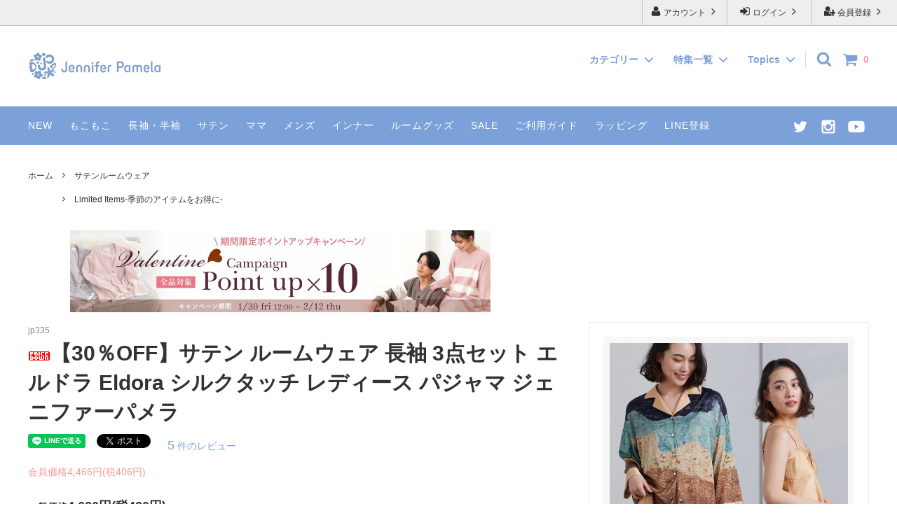

--- FILE ---
content_type: text/html; charset=EUC-JP
request_url: https://jennifer-pamela.com/?pid=164779069
body_size: 28459
content:
<!DOCTYPE html PUBLIC "-//W3C//DTD XHTML 1.0 Transitional//EN" "http://www.w3.org/TR/xhtml1/DTD/xhtml1-transitional.dtd">
<html xmlns:og="http://ogp.me/ns#" xmlns:fb="http://www.facebook.com/2008/fbml" xmlns:mixi="http://mixi-platform.com/ns#" xmlns="http://www.w3.org/1999/xhtml" xml:lang="ja" lang="ja" dir="ltr">
<head>
<meta http-equiv="content-type" content="text/html; charset=euc-jp" />
<meta http-equiv="X-UA-Compatible" content="IE=edge,chrome=1" />
<title>エルドラ Eldora サテン ルームウェア パジャマ 長袖 3点セット レディース  ジェニファーパメラ Jennifer Pamela</title>
<meta name="Keywords" content="ルームウェア,ジェニファー,パメラ,パジャマ,ルームウェア,上下セット,ジェラート,ピケ,大人可愛い,半袖,セット,花柄,春夏,レディース,パジャマ,サテン,シルクタッチ" />
<meta name="Description" content=" サテン ルームウェア パジャマ 長袖 3点セット レディース エルドラ Eldora ジェニファーパメラ は、アーティスティックな油彩プリントが美しいルームウェアです。　  サテンの艶やかな光沢と落ち感が美しいルームウェアはゆったりしたシャツタイプのトップスとキャミソール・パンツの３点セット。柄部分をリンクさせた統一感のあるデザインはそれぞれ単品で使用しても可愛い！  ジェニファーパメラ の ルームウェア は 大人っぽく着こなせて ママ や 大人世代 にも似合う＆使いやすいロング丈パンツです。ゆったりめでありながらオシャレに見えるシルエットにとことんこだわりました！ロングパンツなら、三角座りをしたり寝転んだりしてもズボンの裾から、インナーや下着が見えることがないので安心です。" />
<meta name="Author" content="" />
<meta name="Copyright" content="Jennifer Pamela（KANON inc,）" />
<meta http-equiv="content-style-type" content="text/css" />
<meta http-equiv="content-script-type" content="text/javascript" />
<link rel="stylesheet" href="https://img07.shop-pro.jp/PA01427/089/css/4/index.css?cmsp_timestamp=20260130104019" type="text/css" />
<link rel="stylesheet" href="https://img07.shop-pro.jp/PA01427/089/css/4/product.css?cmsp_timestamp=20260130104019" type="text/css" />

<link rel="alternate" type="application/rss+xml" title="rss" href="https://jennifer-pamela.com/?mode=rss" />
<link rel="alternate" media="handheld" type="text/html" href="https://jennifer-pamela.com/?prid=164779069" />
<link rel="shortcut icon" href="https://img07.shop-pro.jp/PA01427/089/favicon.ico?cmsp_timestamp=20250116101719" />
<script type="text/javascript" src="//ajax.googleapis.com/ajax/libs/jquery/1.11.0/jquery.min.js" ></script>
<meta property="og:title" content="エルドラ Eldora サテン ルームウェア パジャマ 長袖 3点セット レディース  ジェニファーパメラ Jennifer Pamela" />
<meta property="og:description" content=" サテン ルームウェア パジャマ 長袖 3点セット レディース エルドラ Eldora ジェニファーパメラ は、アーティスティックな油彩プリントが美しいルームウェアです。　  サテンの艶やかな光沢と落ち感が美しいルームウェアはゆったりしたシャツタイプのトップスとキャミソール・パンツの３点セット。柄部分をリンクさせた統一感のあるデザインはそれぞれ単品で使用しても可愛い！  ジェニファーパメラ の ルームウェア は 大人っぽく着こなせて ママ や 大人世代 にも似合う＆使いやすいロング丈パンツです。ゆったりめでありながらオシャレに見えるシルエットにとことんこだわりました！ロングパンツなら、三角座りをしたり寝転んだりしてもズボンの裾から、インナーや下着が見えることがないので安心です。" />
<meta property="og:url" content="https://jennifer-pamela.com?pid=164779069" />
<meta property="og:site_name" content="大人かわいいルームウェアのお店 ジェニファーパメラ" />
<meta property="og:image" content="https://img07.shop-pro.jp/PA01427/089/product/164779069.jpg?cmsp_timestamp=20211111160112"/>
<meta property="og:type" content="product" />
<meta property="product:price:amount" content="4620" />
<meta property="product:price:currency" content="JPY" />
<meta property="product:product_link" content="https://jennifer-pamela.com?pid=164779069" />
<meta name="google-site-verification" content="HWCOFkWcMK0iXmm07fbLTqbsn5VUcT6zgTGT7OHxGx8" />
<meta name="facebook-domain-verification" content="3ohc084gplrrdy10n51k5yzbevyhbz" />
<meta name="facebook-domain-verification" content="ch9uwc047tmk0amw02kxmqkppfur06" />
<meta name="viewport" content="width=device-width, initial-scale=1.0, maximum-scale=1.0, user-scalable=no">
<!-- Google Tag Manager -->
<script>(function(w,d,s,l,i){w[l]=w[l]||[];w[l].push({'gtm.start':
new Date().getTime(),event:'gtm.js'});var f=d.getElementsByTagName(s)[0],
j=d.createElement(s),dl=l!='dataLayer'?'&l='+l:'';j.async=true;j.src=
'https://www.googletagmanager.com/gtm.js?id='+i+dl;f.parentNode.insertBefore(j,f);
})(window,document,'script','dataLayer','GTM-NTHS7PW');</script>
<!-- End Google Tag Manager -->
<script>
  var Colorme = {"page":"product","shop":{"account_id":"PA01427089","title":"\u5927\u4eba\u304b\u308f\u3044\u3044\u30eb\u30fc\u30e0\u30a6\u30a7\u30a2\u306e\u304a\u5e97 \u30b8\u30a7\u30cb\u30d5\u30a1\u30fc\u30d1\u30e1\u30e9"},"basket":{"total_price":0,"items":[]},"customer":{"id":null},"inventory_control":"option","product":{"shop_uid":"PA01427089","id":164779069,"name":"\u301030\uff05OFF\u3011\u30b5\u30c6\u30f3 \u30eb\u30fc\u30e0\u30a6\u30a7\u30a2 \u9577\u8896 3\u70b9\u30bb\u30c3\u30c8 \u30a8\u30eb\u30c9\u30e9 Eldora \u30b7\u30eb\u30af\u30bf\u30c3\u30c1 \u30ec\u30c7\u30a3\u30fc\u30b9 \u30d1\u30b8\u30e3\u30de \u30b8\u30a7\u30cb\u30d5\u30a1\u30fc\u30d1\u30e1\u30e9","model_number":"jp335","stock_num":8,"sales_price":4200,"sales_price_including_tax":4620,"variants":[{"id":1,"option1_value":"1~2\u55b6\u696d\u65e5\u3067\u767a\u9001","option2_value":"M","title":"1~2\u55b6\u696d\u65e5\u3067\u767a\u9001\u3000\u00d7\u3000M","model_number":"","stock_num":1,"option_price":4200,"option_price_including_tax":4620,"option_members_price":4060,"option_members_price_including_tax":4466},{"id":2,"option1_value":"1~2\u55b6\u696d\u65e5\u3067\u767a\u9001","option2_value":"L","title":"1~2\u55b6\u696d\u65e5\u3067\u767a\u9001\u3000\u00d7\u3000L","model_number":"","stock_num":5,"option_price":4200,"option_price_including_tax":4620,"option_members_price":4060,"option_members_price_including_tax":4466},{"id":3,"option1_value":"1~2\u55b6\u696d\u65e5\u3067\u767a\u9001","option2_value":"XL","title":"1~2\u55b6\u696d\u65e5\u3067\u767a\u9001\u3000\u00d7\u3000XL","model_number":"","stock_num":2,"option_price":4200,"option_price_including_tax":4620,"option_members_price":4060,"option_members_price_including_tax":4466},{"id":4,"option1_value":"\u3054\u4e88\u7d04(1\u304b\u6708\u524d\u5f8c\uff09","option2_value":"M","title":"\u3054\u4e88\u7d04(1\u304b\u6708\u524d\u5f8c\uff09\u3000\u00d7\u3000M","model_number":"","stock_num":0,"option_price":4200,"option_price_including_tax":4620,"option_members_price":4060,"option_members_price_including_tax":4466},{"id":5,"option1_value":"\u3054\u4e88\u7d04(1\u304b\u6708\u524d\u5f8c\uff09","option2_value":"L","title":"\u3054\u4e88\u7d04(1\u304b\u6708\u524d\u5f8c\uff09\u3000\u00d7\u3000L","model_number":"","stock_num":0,"option_price":4200,"option_price_including_tax":4620,"option_members_price":4060,"option_members_price_including_tax":4466},{"id":6,"option1_value":"\u3054\u4e88\u7d04(1\u304b\u6708\u524d\u5f8c\uff09","option2_value":"XL","title":"\u3054\u4e88\u7d04(1\u304b\u6708\u524d\u5f8c\uff09\u3000\u00d7\u3000XL","model_number":"","stock_num":0,"option_price":4200,"option_price_including_tax":4620,"option_members_price":4060,"option_members_price_including_tax":4466}],"category":{"id_big":2767330,"id_small":0},"groups":[{"id":2427702},{"id":2639484}],"members_price":4060,"members_price_including_tax":4466}};

  (function() {
    function insertScriptTags() {
      var scriptTagDetails = [{"src":"https:\/\/back-in-stock-assets.colorme.app\/widget.js","integrity":null},{"src":"https:\/\/welcome-coupon.colorme.app\/js\/coupon.js?account_id=PA01427089","integrity":null}];
      var entry = document.getElementsByTagName('script')[0];

      scriptTagDetails.forEach(function(tagDetail) {
        var script = document.createElement('script');

        script.type = 'text/javascript';
        script.src = tagDetail.src;
        script.async = true;

        if( tagDetail.integrity ) {
          script.integrity = tagDetail.integrity;
          script.setAttribute('crossorigin', 'anonymous');
        }

        entry.parentNode.insertBefore(script, entry);
      })
    }

    window.addEventListener('load', insertScriptTags, false);
  })();
</script>

<script async src="https://www.googletagmanager.com/gtag/js?id=G-3FFDRNVBFT"></script>
<script>
  window.dataLayer = window.dataLayer || [];
  function gtag(){dataLayer.push(arguments);}
  gtag('js', new Date());
  
      gtag('config', 'G-3FFDRNVBFT', (function() {
      var config = {};
      if (Colorme && Colorme.customer && Colorme.customer.id != null) {
        config.user_id = Colorme.customer.id;
      }
      return config;
    })());
  
  </script><script type="text/javascript">
  document.addEventListener("DOMContentLoaded", function() {
    gtag("event", "view_item", {
      currency: "JPY",
      value: Colorme.product.sales_price_including_tax,
      items: [
        {
          item_id: Colorme.product.id,
          item_name: Colorme.product.name
        }
      ]
    });
  });
</script><script async src="https://zen.one/analytics.js"></script>
</head>
<body>
<meta name="colorme-acc-payload" content="?st=1&pt=10029&ut=164779069&at=PA01427089&v=20260202031024&re=&cn=3dc6237aa0a3c911717033746e3a12e2" width="1" height="1" alt="" /><script>!function(){"use strict";Array.prototype.slice.call(document.getElementsByTagName("script")).filter((function(t){return t.src&&t.src.match(new RegExp("dist/acc-track.js$"))})).forEach((function(t){return document.body.removeChild(t)})),function t(c){var r=arguments.length>1&&void 0!==arguments[1]?arguments[1]:0;if(!(r>=c.length)){var e=document.createElement("script");e.onerror=function(){return t(c,r+1)},e.src="https://"+c[r]+"/dist/acc-track.js?rev=3",document.body.appendChild(e)}}(["acclog001.shop-pro.jp","acclog002.shop-pro.jp"])}();</script>
<script>
  !function(f,b,e,v,n,t,s)
  {if(f.fbq)return;n=f.fbq=function(){n.callMethod?
  n.callMethod.apply(n,arguments):n.queue.push(arguments)};
  if(!f._fbq)f._fbq=n;n.push=n;n.loaded=!0;n.version='2.0';
  n.queue=[];t=b.createElement(e);t.async=!0;
  t.src=v;s=b.getElementsByTagName(e)[0];
  s.parentNode.insertBefore(t,s)}(window, document,'script',
  'https://connect.facebook.net/en_US/fbevents.js');
  fbq('init', '276972209904253');
  fbq('track', 'PageView');
</script>
<noscript><img height="1" width="1" style="display:none"
  src="https://www.facebook.com/tr?id=276972209904253&ev=PageView&noscript=1"
/></noscript>




<noscript><iframe src="https://www.googletagmanager.com/ns.html?id=GTM-NTHS7PW"
height="0" width="0" style="display:none;visibility:hidden"></iframe></noscript>

<script async src="https://www.googletagmanager.com/gtag/js?id=G-3FFDRNVBFT"></script>
<script>
  window.dataLayer = window.dataLayer || [];
  function gtag(){dataLayer.push(arguments);}
  gtag('js', new Date());

  gtag('config', 'G-3FFDRNVBFT');
	gtag('config', 'AW-408083678');
</script>





<div class="cart_in_modal__bg show_while_cart_in_connecting spinner" style="display: none;"></div>
<link href="https://fonts.googleapis.com/css?family=Montserrat:400,600" rel="stylesheet">
<input type="checkbox" class="state-drawer-nav" id="view-drawer-nav">
<input type="checkbox" class="state-search-form" id="view-search-form">
<label for="view-search-form" aria-label="検索フォームを閉じる" class="close-search-form c-overlay">
  <svg class="c-overlay__icon" role="img" aria-hidden="true"><use xlink:href="#close"></use></svg>
</label>
<label for="view-drawer-nav" aria-label="メニューを閉じる" class="close-drawer-nav c-overlay">
  <svg class="c-overlay__icon" role="img" aria-hidden="true"><use xlink:href="#close"></use></svg>
</label>

<div id="pagetop" class="p-body" ontouchstart="">
  <div class="p-header">
    <div class="js-fix-height"></div>
    <div id="js-fixed-header" class="p-fixed-header">
      <div class="p-header__bar">
        <ul class="p-header__user-nav">
                                        <li>
            <a href="https://jennifer-pamela.com/customer/signup/new">
              <svg role="img" aria-hidden="true"><use xlink:href="#user-plus"></use></svg>
              会員登録
              <svg role="img" aria-hidden="true"><use xlink:href="#angle-right"></use></svg>
            </a>
          </li>
                    <li>
            <a href="https://jennifer-pamela.com/?mode=login&shop_back_url=https%3A%2F%2Fjennifer-pamela.com%2F">
              <svg role="img" aria-hidden="true"><use xlink:href="#sign-in"></use></svg>
              ログイン
              <svg role="img" aria-hidden="true"><use xlink:href="#angle-right"></use></svg>
            </a>
          </li>
                              <li>
            <a href="https://jennifer-pamela.com/?mode=myaccount">
              <svg role="img" aria-hidden="true"><use xlink:href="#user"></use></svg>
              アカウント
              <svg role="img" aria-hidden="true"><use xlink:href="#angle-right"></use></svg>
            </a>
          </li>
        </ul>
        
      </div>
      <div class="p-global-header">
        <div class="p-layout-container">
          <a href="./" class="p-global-header__logo p-global-header__logo--image js-header-logo">
            <img src="https://img07.shop-pro.jp/PA01427/089/PA01427089.gif?cmsp_timestamp=20250116101719" alt="大人かわいいルームウェアのお店 ジェニファーパメラ" />
          </a>
          <a href="./" class="p-global-header__home">
            <svg class="p-global-header__icon" role="img" aria-hidden="true"><use xlink:href="#home"></use></svg>
            ホーム
          </a>
          <div class="p-global-nav">
                        <form name="cart_view_with_async" method="POST" action="https://jennifer-pamela.com/cart/proxy/basket?shop_id=PA01427089&shop_domain=jennifer-pamela.com">
              <input type="hidden" name="reference_token" value="d93258b046194c0b92bb21768f11c20a"><input type="hidden" name="shop_id" value="PA01427089"><input type="hidden" name="shop_domain" value="jennifer-pamela.com">
            </form>
            <a href="javascript:void(0)" class="p-global-header__cart cart_view_with_async">
              <span class="p-global-header__cart-icon">
                <svg class="p-global-header__icon" role="img" aria-hidden="true" aria-label="カート">
                  <use xlink:href="#shopping-cart"></use>
                </svg>
              </span>
              <span class="p-global-header__cart-count cart_count">
                0
              </span>
            </a>
                        <label for="view-search-form" class="p-global-header__search open-search-form">
              <svg class="p-global-header__icon" role="img" aria-hidden="true"><use xlink:href="#search"></use></svg>
            </label>
                        <dl class="p-global-nav__unit js-global-nav-list">
              <dt class="p-global-nav__heading">
                カテゴリー
                <svg class="p-global-header__icon" role="img" aria-hidden="true"><use xlink:href="#angle-down"></use></svg>
              </dt>
              <dd class="p-global-nav__body">
                <div class="p-global-nav__body-inner">
                  <ul class="p-global-nav__list">
                                        <li>
                      <a href="https://jennifer-pamela.com/?mode=cate&cbid=2484438&csid=0">
                        もこもこ ルームウェア
                      </a>
                    </li>
                                        <li>
                      <a href="https://jennifer-pamela.com/?mode=cate&cbid=2484439&csid=0">
                        ルームウェア
                      </a>
                    </li>
                                        <li>
                      <a href="https://jennifer-pamela.com/?mode=cate&cbid=2767330&csid=0">
                        サテンルームウェア
                      </a>
                    </li>
                                        <li>
                      <a href="https://jennifer-pamela.com/?mode=cate&cbid=2771229&csid=0">
                        メンズ
                      </a>
                    </li>
                                        <li>
                      <a href="https://jennifer-pamela.com/?mode=cate&cbid=2484441&csid=0">
                        ルームグッズ
                      </a>
                    </li>
                                        <li>
                      <a href="https://jennifer-pamela.com/?mode=cate&cbid=2484440&csid=0">
                        ママにぴったりのルームウェア
                      </a>
                    </li>
                                        <li>
                      <a href="https://jennifer-pamela.com/?mode=cate&cbid=2550267&csid=0">
                        ランジェリー
                      </a>
                    </li>
                                        <li>
                      <a href="https://jennifer-pamela.com/?mode=cate&cbid=2949716&csid=0">
                        ギフトセット
                      </a>
                    </li>
                                      </ul>
                </div>
              </dd>
            </dl>
                                    <dl class="p-global-nav__unit js-global-nav-list">
              <dt class="p-global-nav__heading">
                特集一覧
                <svg class="p-global-header__icon" role="img" aria-hidden="true"><use xlink:href="#angle-down"></use></svg>
              </dt>
              <dd class="p-global-nav__body">
                <div class="p-global-nav__body-inner">
                  <ul class="p-global-nav__list">
                                        <li>
                      <a href="https://jennifer-pamela.com/?mode=grp&gid=2399889">
                        新入荷
                      </a>
                    </li>
                                        <li>
                      <a href="https://jennifer-pamela.com/?mode=grp&gid=2686658">
                        バレンタイン 2026
                      </a>
                    </li>
                                        <li>
                      <a href="https://jennifer-pamela.com/?mode=grp&gid=2437275">
                        コットンルームウェア
                      </a>
                    </li>
                                        <li>
                      <a href="https://jennifer-pamela.com/?mode=grp&gid=2768097">
                        温活のススメ
                      </a>
                    </li>
                                        <li>
                      <a href="https://jennifer-pamela.com/?mode=grp&gid=3117325">
                        ペアコーデにおすすめのルームウェア
                      </a>
                    </li>
                                        <li>
                      <a href="https://jennifer-pamela.com/?mode=grp&gid=3130062">
                        着回しルームウェア
                      </a>
                    </li>
                                        <li>
                      <a href="https://jennifer-pamela.com/?mode=grp&gid=2563832">
                        275日着られるルームウェア
                      </a>
                    </li>
                                        <li>
                      <a href="https://jennifer-pamela.com/?mode=grp&gid=2628791">
                        春まで活躍！おしゃれ女子のルームウェア
                      </a>
                    </li>
                                        <li>
                      <a href="https://jennifer-pamela.com/?mode=grp&gid=2527850">
                         ホワイトデーにもらって嬉しいルームウェア
                      </a>
                    </li>
                                        <li>
                      <a href="https://jennifer-pamela.com/?mode=grp&gid=2697166">
                        新生活におすすめルームウェア
                      </a>
                    </li>
                                        <li>
                      <a href="https://jennifer-pamela.com/?mode=grp&gid=2554312">
                        ギフト・贈り物 特集
                      </a>
                    </li>
                                        <li>
                      <a href="https://jennifer-pamela.com/?mode=grp&gid=3120990">
                        シルクグッズ特集
                      </a>
                    </li>
                                        <li>
                      <a href="https://jennifer-pamela.com/?mode=grp&gid=2639484">
                        Limited Items-季節のアイテムをお得に-
                      </a>
                    </li>
                                      </ul>
                </div>
              </dd>
            </dl>
                                    <dl class="p-global-nav__unit js-global-nav-list">
              <dt class="p-global-nav__heading">
                Topics
                <svg class="p-global-header__icon" role="img" aria-hidden="true"><use xlink:href="#angle-down"></use></svg>
              </dt>
              <dd class="p-global-nav__body">
                <div class="p-global-nav__body-inner">
                  <ul class="p-global-nav__list">
                                        <li>
                      <a href="https://jennifer-pamela.com/?mode=f2">
                        ルームウェアのお洗濯方法
                      </a>
                    </li>
                                        <li>
                      <a href="https://jennifer-pamela.com/?mode=f4">
                        ルームウェアブログ　一覧ページ
                      </a>
                    </li>
                                        <li>
                      <a href="https://jennifer-pamela.com/?mode=f27">
                        ショップブログ
                      </a>
                    </li>
                                        <li>
                      <a href="https://jennifer-pamela.com/?mode=f49">
                        衣装協力・メディア掲載
                      </a>
                    </li>
                                        <li>
                      <a href="https://jennifer-pamela.com/?mode=f57">
                        ポイント制度について
                      </a>
                    </li>
                                      </ul>
                </div>
              </dd>
            </dl>
                      </div>
        </div>

      </div>
    </div>
    <div class="p-sub-header">
      <div class="p-layout-container">
        <ul class="p-sub-header__content-nav">
           <li>
            <a href="https://jennifer-pamela.com/?mode=grp&gid=2399889">NEW</a>
          </li>
           <li>
            <a href="https://jennifer-pamela.com/?mode=cate&cbid=2484438&csid=0">もこもこ</a>
          </li>
          <li>
						<a href="https://jennifer-pamela.com/?mode=cate&cbid=2484439&csid=0">長袖・半袖</a>
          </li>
					 <li>
						<a href="https://jennifer-pamela.com/?mode=cate&cbid=2767330&csid=0">サテン</a>
          </li>
          <li>
            <a href="https://jennifer-pamela.com/?mode=cate&cbid=2484440&csid=0">ママ</a>
          </li>
		 <li>
            <a href="https://jennifer-pamela.com/?mode=cate&cbid=2771229&csid=0">メンズ</a>
          </li>
          <li>
            <a href="https://jennifer-pamela.com/?mode=cate&cbid=2484439&csid=5">インナー</a>
          </li>
          <li>
            <a href="https://jennifer-pamela.com/?mode=cate&cbid=2484441&csid=0">ルームグッズ</a>
          </li>
					 <li>
            <a href="https://jennifer-pamela.com/?mode=grp&gid=2639484">SALE</a>
          </li>
          <li>
            <a href="https://jennifer-pamela.com/?mode=sk">ご利用ガイド</a>
          </li>
          <li>
            <a href="https://jennifer-pamela.com/?mode=f11">
              ラッピング
            </a>
          </li>
                    		<li>
            <a href="https://page.line.me/738xavhu?openQrModal=true">LINE登録</a>
          </li>
			<!----メルマガ 
          <li>
            <a href="https://jennifer-pamela.shop-pro.jp/customer/newsletter/subscriptions/new">メルマガ</a>
          </li>
          ----> 
        </ul>
       <ul class="p-sub-header__social-nav">
        <li>
      <a href="https://twitter.com/Jennife02770458" target="_blank">
        <svg class="c-social-icon" role="img" aria-hidden="true"><use xlink:href="#twitter"></use></svg>
      </a>
    </li>
                <li>
      <a href="https://instagram.com/jp_roomwear" target="_blank">
        <svg class="c-social-icon" role="img" aria-hidden="true"><use xlink:href="#instagram"></use></svg>
      </a>
    </li>
            <li>
      <a href="https://youtube.com/channel/UCVzZ1OhUdHk4AtZb_yuWQVg" target="_blank">
        <svg class="c-social-icon" role="img" aria-hidden="true"><use xlink:href="#youtube"></use></svg>
      </a>
    </li>
        <!-- <li>
      <a href="">
        <svg class="c-social-icon" role="img" aria-hidden="true"><use xlink:href="#pinterest-p"></use></svg>
      </a>
    </li> -->
</ul>
      </div>

    </div>
  </div>
  <div id="js-sp-header" class="sp-global-header">
    <label for="view-drawer-nav" class="sp-global-header__unit open-drawer-nav">
      <svg class="p-global-header__icon" role="img" aria-hidden="true"><use xlink:href="#bars"></use></svg>
      メニュー
    </label>
    <label for="view-search-form" class="sp-global-header__unit open-search-form">
      <svg class="p-global-header__icon" role="img" aria-hidden="true"><use xlink:href="#search"></use></svg>
      検索
    </label>
        <form name="cart_view_with_async" method="POST" action="https://jennifer-pamela.com/cart/proxy/basket?shop_id=PA01427089&shop_domain=jennifer-pamela.com">
      <input type="hidden" name="reference_token" value="d93258b046194c0b92bb21768f11c20a"><input type="hidden" name="shop_id" value="PA01427089"><input type="hidden" name="shop_domain" value="jennifer-pamela.com">
    </form>
    <a href="javascript:void(0)" class="sp-global-header__unit cart_view_with_async">
      <span class="p-global-header__cart-icon">
        <svg class="p-global-header__icon" role="img" aria-hidden="true"><use xlink:href="#shopping-cart"></use></svg>
      </span>
      カート
    </a>
      </div>

  <div class="p-drawer-nav">
    <ul class="p-drawer__list">
      <li>
        <label for="view-drawer-nav" aria-label="メニューを閉じる" class="c-sp-list c-sp-list--close-menu">
          <span class="c-sp-list__value">
            メニューを閉じる
          </span>
        </label>
      </li>
      <li>
        <a href="./" class="c-sp-list">
          <span class="c-sp-list__mark">
            <svg class="c-sp-list__icon" role="img" aria-hidden="true"><use xlink:href="#home"></use></svg>
          </span>
          <span class="c-sp-list__value">
            ホーム
          </span>
          <span class="c-sp-list__nav-icon">
            <svg class="c-sp-list__icon" role="img" aria-hidden="true"><use xlink:href="#angle-right"></use></svg>
          </span>
        </a>
      </li>
    </ul>
    <div class="p-drawer__heading">
      ユーザー
    </div>
    <ul class="p-drawer__list">
                        <li>
        <a href="https://jennifer-pamela.com/customer/signup/new" class="c-sp-list">
          <span class="c-sp-list__value">
            会員登録
          </span>
          <span class="c-sp-list__nav-icon">
            <svg class="c-sp-list__icon" role="img" aria-hidden="true"><use xlink:href="#angle-right"></use></svg>
          </span>
        </a>
      </li>
            <li>
        <a href="https://jennifer-pamela.com/?mode=login&shop_back_url=https%3A%2F%2Fjennifer-pamela.com%2F" class="c-sp-list">
          <span class="c-sp-list__value">
            ログイン
          </span>
          <span class="c-sp-list__nav-icon">
            <svg class="c-sp-list__icon" role="img" aria-hidden="true"><use xlink:href="#angle-right"></use></svg>
          </span>
        </a>
      </li>
                  <li>
        <a href="https://jennifer-pamela.com/?mode=myaccount" class="c-sp-list">
          <span class="c-sp-list__value">
            アカウント
          </span>
          <span class="c-sp-list__nav-icon">
            <svg class="c-sp-list__icon" role="img" aria-hidden="true"><use xlink:href="#angle-right"></use></svg>
          </span>
        </a>
      </li>
    </ul>
        <div class="p-drawer__heading">
      絞り込む
    </div>
            <dl class="p-drawer__list">
      <dt class="c-sp-list js-drawer-pulldown">
        <span class="c-sp-list__value">
          カテゴリー
        </span>
        <span class="c-sp-list__nav-icon">
          <svg class="c-sp-list__icon--pulldown" role="img" aria-hidden="true"><use xlink:href="#angle-down"></use></svg>
        </span>
      </dt>
      <dd class="p-drawer__pulldown">
        <ul class="p-drawer__list">
                    <li>
            <a href="https://jennifer-pamela.com/?mode=cate&cbid=2484438&csid=0" class="c-sp-list">
              <span class="c-sp-list__value">
                もこもこ ルームウェア
              </span>
              <span class="c-sp-list__nav-icon">
                <svg class="c-sp-list__icon" role="img" aria-hidden="true"><use xlink:href="#angle-right"></use></svg>
              </span>
            </a>
          </li>
                    <li>
            <a href="https://jennifer-pamela.com/?mode=cate&cbid=2484439&csid=0" class="c-sp-list">
              <span class="c-sp-list__value">
                ルームウェア
              </span>
              <span class="c-sp-list__nav-icon">
                <svg class="c-sp-list__icon" role="img" aria-hidden="true"><use xlink:href="#angle-right"></use></svg>
              </span>
            </a>
          </li>
                    <li>
            <a href="https://jennifer-pamela.com/?mode=cate&cbid=2767330&csid=0" class="c-sp-list">
              <span class="c-sp-list__value">
                サテンルームウェア
              </span>
              <span class="c-sp-list__nav-icon">
                <svg class="c-sp-list__icon" role="img" aria-hidden="true"><use xlink:href="#angle-right"></use></svg>
              </span>
            </a>
          </li>
                    <li>
            <a href="https://jennifer-pamela.com/?mode=cate&cbid=2771229&csid=0" class="c-sp-list">
              <span class="c-sp-list__value">
                メンズ
              </span>
              <span class="c-sp-list__nav-icon">
                <svg class="c-sp-list__icon" role="img" aria-hidden="true"><use xlink:href="#angle-right"></use></svg>
              </span>
            </a>
          </li>
                    <li>
            <a href="https://jennifer-pamela.com/?mode=cate&cbid=2484441&csid=0" class="c-sp-list">
              <span class="c-sp-list__value">
                ルームグッズ
              </span>
              <span class="c-sp-list__nav-icon">
                <svg class="c-sp-list__icon" role="img" aria-hidden="true"><use xlink:href="#angle-right"></use></svg>
              </span>
            </a>
          </li>
                    <li>
            <a href="https://jennifer-pamela.com/?mode=cate&cbid=2484440&csid=0" class="c-sp-list">
              <span class="c-sp-list__value">
                ママにぴったりのルームウェア
              </span>
              <span class="c-sp-list__nav-icon">
                <svg class="c-sp-list__icon" role="img" aria-hidden="true"><use xlink:href="#angle-right"></use></svg>
              </span>
            </a>
          </li>
                    <li>
            <a href="https://jennifer-pamela.com/?mode=cate&cbid=2550267&csid=0" class="c-sp-list">
              <span class="c-sp-list__value">
                ランジェリー
              </span>
              <span class="c-sp-list__nav-icon">
                <svg class="c-sp-list__icon" role="img" aria-hidden="true"><use xlink:href="#angle-right"></use></svg>
              </span>
            </a>
          </li>
                    <li>
            <a href="https://jennifer-pamela.com/?mode=cate&cbid=2949716&csid=0" class="c-sp-list">
              <span class="c-sp-list__value">
                ギフトセット
              </span>
              <span class="c-sp-list__nav-icon">
                <svg class="c-sp-list__icon" role="img" aria-hidden="true"><use xlink:href="#angle-right"></use></svg>
              </span>
            </a>
          </li>
                  </ul>
      </dd>
    </dl>
            <dl class="p-drawer__list">
      <dt class="c-sp-list js-drawer-pulldown">
        <span class="c-sp-list__value">
          特集一覧
        </span>
        <span class="c-sp-list__nav-icon">
          <svg class="c-sp-list__icon--pulldown" role="img" aria-hidden="true"><use xlink:href="#angle-down"></use></svg>
        </span>
      </dt>
      <dd class="p-drawer__pulldown">
        <ul class="p-drawer__list">
                    <li>
            <a href="https://jennifer-pamela.com/?mode=grp&gid=2399889" class="c-sp-list">
              <span class="c-sp-list__value">
                新入荷
              </span>
              <span class="c-sp-list__nav-icon">
                <svg class="c-sp-list__icon" role="img" aria-hidden="true"><use xlink:href="#angle-right"></use></svg>
              </span>
            </a>
          </li>
                    <li>
            <a href="https://jennifer-pamela.com/?mode=grp&gid=2686658" class="c-sp-list">
              <span class="c-sp-list__value">
                バレンタイン 2026
              </span>
              <span class="c-sp-list__nav-icon">
                <svg class="c-sp-list__icon" role="img" aria-hidden="true"><use xlink:href="#angle-right"></use></svg>
              </span>
            </a>
          </li>
                    <li>
            <a href="https://jennifer-pamela.com/?mode=grp&gid=2437275" class="c-sp-list">
              <span class="c-sp-list__value">
                コットンルームウェア
              </span>
              <span class="c-sp-list__nav-icon">
                <svg class="c-sp-list__icon" role="img" aria-hidden="true"><use xlink:href="#angle-right"></use></svg>
              </span>
            </a>
          </li>
                    <li>
            <a href="https://jennifer-pamela.com/?mode=grp&gid=2768097" class="c-sp-list">
              <span class="c-sp-list__value">
                温活のススメ
              </span>
              <span class="c-sp-list__nav-icon">
                <svg class="c-sp-list__icon" role="img" aria-hidden="true"><use xlink:href="#angle-right"></use></svg>
              </span>
            </a>
          </li>
                    <li>
            <a href="https://jennifer-pamela.com/?mode=grp&gid=3117325" class="c-sp-list">
              <span class="c-sp-list__value">
                ペアコーデにおすすめのルームウェア
              </span>
              <span class="c-sp-list__nav-icon">
                <svg class="c-sp-list__icon" role="img" aria-hidden="true"><use xlink:href="#angle-right"></use></svg>
              </span>
            </a>
          </li>
                    <li>
            <a href="https://jennifer-pamela.com/?mode=grp&gid=3130062" class="c-sp-list">
              <span class="c-sp-list__value">
                着回しルームウェア
              </span>
              <span class="c-sp-list__nav-icon">
                <svg class="c-sp-list__icon" role="img" aria-hidden="true"><use xlink:href="#angle-right"></use></svg>
              </span>
            </a>
          </li>
                    <li>
            <a href="https://jennifer-pamela.com/?mode=grp&gid=2563832" class="c-sp-list">
              <span class="c-sp-list__value">
                275日着られるルームウェア
              </span>
              <span class="c-sp-list__nav-icon">
                <svg class="c-sp-list__icon" role="img" aria-hidden="true"><use xlink:href="#angle-right"></use></svg>
              </span>
            </a>
          </li>
                    <li>
            <a href="https://jennifer-pamela.com/?mode=grp&gid=2628791" class="c-sp-list">
              <span class="c-sp-list__value">
                春まで活躍！おしゃれ女子のルームウェア
              </span>
              <span class="c-sp-list__nav-icon">
                <svg class="c-sp-list__icon" role="img" aria-hidden="true"><use xlink:href="#angle-right"></use></svg>
              </span>
            </a>
          </li>
                    <li>
            <a href="https://jennifer-pamela.com/?mode=grp&gid=2527850" class="c-sp-list">
              <span class="c-sp-list__value">
                 ホワイトデーにもらって嬉しいルームウェア
              </span>
              <span class="c-sp-list__nav-icon">
                <svg class="c-sp-list__icon" role="img" aria-hidden="true"><use xlink:href="#angle-right"></use></svg>
              </span>
            </a>
          </li>
                    <li>
            <a href="https://jennifer-pamela.com/?mode=grp&gid=2697166" class="c-sp-list">
              <span class="c-sp-list__value">
                新生活におすすめルームウェア
              </span>
              <span class="c-sp-list__nav-icon">
                <svg class="c-sp-list__icon" role="img" aria-hidden="true"><use xlink:href="#angle-right"></use></svg>
              </span>
            </a>
          </li>
                    <li>
            <a href="https://jennifer-pamela.com/?mode=grp&gid=2554312" class="c-sp-list">
              <span class="c-sp-list__value">
                ギフト・贈り物 特集
              </span>
              <span class="c-sp-list__nav-icon">
                <svg class="c-sp-list__icon" role="img" aria-hidden="true"><use xlink:href="#angle-right"></use></svg>
              </span>
            </a>
          </li>
                    <li>
            <a href="https://jennifer-pamela.com/?mode=grp&gid=3120990" class="c-sp-list">
              <span class="c-sp-list__value">
                シルクグッズ特集
              </span>
              <span class="c-sp-list__nav-icon">
                <svg class="c-sp-list__icon" role="img" aria-hidden="true"><use xlink:href="#angle-right"></use></svg>
              </span>
            </a>
          </li>
                    <li>
            <a href="https://jennifer-pamela.com/?mode=grp&gid=2639484" class="c-sp-list">
              <span class="c-sp-list__value">
                Limited Items-季節のアイテムをお得に-
              </span>
              <span class="c-sp-list__nav-icon">
                <svg class="c-sp-list__icon" role="img" aria-hidden="true"><use xlink:href="#angle-right"></use></svg>
              </span>
            </a>
          </li>
                  </ul>
      </dd>
    </dl>
        <div class="p-drawer__heading">
      コンテンツ
    </div>
        <ul class="p-drawer__list p-drawer__list--freepage">
            <li>
        <a href="https://jennifer-pamela.com/?mode=f2" class="c-sp-list">
          <span class="c-sp-list__value">
            ルームウェアのお洗濯方法
          </span>
          <span class="c-sp-list__nav-icon">
            <svg class="c-sp-list__icon" role="img" aria-hidden="true"><use xlink:href="#angle-right"></use></svg>
          </span>
        </a>
      </li>
            <li>
        <a href="https://jennifer-pamela.com/?mode=f4" class="c-sp-list">
          <span class="c-sp-list__value">
            ルームウェアブログ　一覧ページ
          </span>
          <span class="c-sp-list__nav-icon">
            <svg class="c-sp-list__icon" role="img" aria-hidden="true"><use xlink:href="#angle-right"></use></svg>
          </span>
        </a>
      </li>
            <li>
        <a href="https://jennifer-pamela.com/?mode=f27" class="c-sp-list">
          <span class="c-sp-list__value">
            ショップブログ
          </span>
          <span class="c-sp-list__nav-icon">
            <svg class="c-sp-list__icon" role="img" aria-hidden="true"><use xlink:href="#angle-right"></use></svg>
          </span>
        </a>
      </li>
            <li>
        <a href="https://jennifer-pamela.com/?mode=f49" class="c-sp-list">
          <span class="c-sp-list__value">
            衣装協力・メディア掲載
          </span>
          <span class="c-sp-list__nav-icon">
            <svg class="c-sp-list__icon" role="img" aria-hidden="true"><use xlink:href="#angle-right"></use></svg>
          </span>
        </a>
      </li>
            <li>
        <a href="https://jennifer-pamela.com/?mode=f57" class="c-sp-list">
          <span class="c-sp-list__value">
            ポイント制度について
          </span>
          <span class="c-sp-list__nav-icon">
            <svg class="c-sp-list__icon" role="img" aria-hidden="true"><use xlink:href="#angle-right"></use></svg>
          </span>
        </a>
      </li>
          </ul>
        <ul class="p-drawer__list">
      <li>
        <a href="https://jennifer-pamela.com/?mode=sk" class="c-sp-list">
          <span class="c-sp-list__value">
            ご利用ガイド
          </span>
          <span class="c-sp-list__nav-icon">
            <svg class="c-sp-list__icon" role="img" aria-hidden="true"><use xlink:href="#angle-right"></use></svg>
          </span>
        </a>
      </li>
      <li>
        <a href="https://jennifer-pamela.shop-pro.jp/customer/inquiries/new" class="c-sp-list">
          <span class="c-sp-list__value">
            お問い合わせ
          </span>
          <span class="c-sp-list__nav-icon">
            <svg class="c-sp-list__icon" role="img" aria-hidden="true"><use xlink:href="#angle-right"></use></svg>
          </span>
        </a>
      </li>
                  <li>
        <a href="https://jennifer-pamela.shop-pro.jp/customer/newsletter/subscriptions/new" class="c-sp-list">
          <span class="c-sp-list__value">
            メルマガ
          </span>
          <span class="c-sp-list__nav-icon">
            <svg class="c-sp-list__icon" role="img" aria-hidden="true"><use xlink:href="#angle-right"></use></svg>
          </span>
        </a>
      </li>
          </ul>
  </div>


  <div class="p-page-content product">
        <div class="p-layout-container">
    <div class="c-topic-path">
    <ul class="c-topic-path__list">
      <li class="c-topic-path__item">
        <a href="./">ホーム</a>
      </li>
            <li class="c-topic-path__item">
        <svg role="img" aria-hidden="true"><use xlink:href="#angle-right"></use></svg>
        <a href="?mode=cate&cbid=2767330&csid=0">サテンルームウェア</a>
      </li>
                </ul>
        <ul class="c-topic-path__list">
      <li class="c-topic-path__item c-topic-path__item--hidden">
        <a href="./">ホーム</a>
      </li>
            <li class="c-topic-path__item">
        <svg role="img" aria-hidden="true"><use xlink:href="#angle-right"></use></svg>
        <a href="https://jennifer-pamela.com/?mode=grp&gid=2639484">
          Limited Items-季節のアイテムをお得に-
        </a>
      </li>
          </ul>
      </div>
<div class="p-layout-container">
 <ul class="c-double_banner">
   <img src="https://file003.shop-pro.jp/PA01427/089/jenniferpamela/baner/jp_pupcamp_m.jpg
" width="600" border="0">
        </ul>

     
	</div>
	
	
    <div class="cart_in_modal cart_modal__close" style="display: none;">
    <div class="cart_in_modal__outline not_bubbling">
      <label class="cart_modal__close cart_in_modal__close-icon">
      </label>
      <p class="cart_in_modal__heading">
        こちらの商品が<br class="sp-br">カートに入りました
      </p>
      <div class="cart_in_modal__detail">
                <div class="cart_in_modal__image-wrap">
          <img src="https://img07.shop-pro.jp/PA01427/089/product/164779069.jpg?cmsp_timestamp=20211111160112" alt="" class="cart_in_modal__image" />
        </div>
                <p class="cart_in_modal__name">
          <img class='new_mark_img1' src='https://img.shop-pro.jp/img/new/icons41.gif' style='border:none;display:inline;margin:0px;padding:0px;width:auto;' />【30％OFF】サテン ルームウェア 長袖 3点セット エルドラ Eldora シルクタッチ レディース パジャマ ジェニファーパメラ
        </p>
      </div>
      <div class="cart_in_modal__button-wrap">
        <button class="cart_view_with_async cart_in_modal__button cart_in_modal__button--solid">かごの中身を見る</button>
        <p class="cart_modal__close cart_in_modal__text-link">ショッピングを続ける</p>
      </div>
    </div>
  </div>
  <div class="cart_in_error_modal cart_in_error__close" style="display: none;">
    <div class="cart_in_modal__outline not_bubbling">
      <label class="cart_in_error__close cart_in_modal__close-icon">
      </label>
      <p class="cart_in_error_message cart_in_error_modal__heading"></p>
      <div class="cart_in_modal__button-wrap">
        <button class="cart_in_error__close cart_in_modal__button cart_in_modal__button--solid">ショッピングを続ける</button>
      </div>
    </div>
  </div>
  
  <div class="p-product-wrap">
    <div class="p-product-heading js-product-fix">
      <div class="theiaStickySidebar">
                <div class="p-product-heading__unit">
					

					
                              <div class="p-large-image">
            <div class="p-large-image__image-wrap c-image-wrap">
              <div class="c-image-box js-thumbnail-set">
                                <img src="https://img07.shop-pro.jp/PA01427/089/product/164779069.jpg?cmsp_timestamp=20211111160112" alt="" class="c-image-box__image js-lazyload" />
                              </div>
            </div>
          </div>
                    <ul class="p-thumbnail-list">
                        <li class="p-thumbnail-list__unit">
              <div class="p-thumbnail-list__image-wrap c-image-wrap c-image-wrap--link is-current js-thumbnail-select" data-image-url="https://img07.shop-pro.jp/PA01427/089/product/164779069.jpg?cmsp_timestamp=20211111160112">
                <span class="c-image-box">
                  <img src="https://img07.shop-pro.jp/PA01427/089/product/164779069.jpg?cmsp_timestamp=20211111160112" class="c-image-box__image js-lazyload" />
                </span>
              </div>
            </li>
                                                <li class="p-thumbnail-list__unit">
              <div class="p-thumbnail-list__image-wrap c-image-wrap c-image-wrap--link js-thumbnail-select" data-image-url="https://img07.shop-pro.jp/PA01427/089/product/164779069_o1.jpg?cmsp_timestamp=20211111160112">
                <span class="c-image-box">
                  <img src="https://img07.shop-pro.jp/PA01427/089/product/164779069_o1.jpg?cmsp_timestamp=20211111160112" class="c-image-box__image js-lazyload" />
                </span>
              </div>
            </li>
                                                <li class="p-thumbnail-list__unit">
              <div class="p-thumbnail-list__image-wrap c-image-wrap c-image-wrap--link js-thumbnail-select" data-image-url="https://img07.shop-pro.jp/PA01427/089/product/164779069_o2.jpg?cmsp_timestamp=20211111160112">
                <span class="c-image-box">
                  <img src="https://img07.shop-pro.jp/PA01427/089/product/164779069_o2.jpg?cmsp_timestamp=20211111160112" class="c-image-box__image js-lazyload" />
                </span>
              </div>
            </li>
                                                <li class="p-thumbnail-list__unit">
              <div class="p-thumbnail-list__image-wrap c-image-wrap c-image-wrap--link js-thumbnail-select" data-image-url="https://img07.shop-pro.jp/PA01427/089/product/164779069_o3.jpg?cmsp_timestamp=20211111160112">
                <span class="c-image-box">
                  <img src="https://img07.shop-pro.jp/PA01427/089/product/164779069_o3.jpg?cmsp_timestamp=20211111160112" class="c-image-box__image js-lazyload" />
                </span>
              </div>
            </li>
                                                <li class="p-thumbnail-list__unit">
              <div class="p-thumbnail-list__image-wrap c-image-wrap c-image-wrap--link js-thumbnail-select" data-image-url="https://img07.shop-pro.jp/PA01427/089/product/164779069_o4.jpg?cmsp_timestamp=20211111160112">
                <span class="c-image-box">
                  <img src="https://img07.shop-pro.jp/PA01427/089/product/164779069_o4.jpg?cmsp_timestamp=20211111160112" class="c-image-box__image js-lazyload" />
                </span>
              </div>
            </li>
                                                <li class="p-thumbnail-list__unit">
              <div class="p-thumbnail-list__image-wrap c-image-wrap c-image-wrap--link js-thumbnail-select" data-image-url="https://img07.shop-pro.jp/PA01427/089/product/164779069_o5.jpg?cmsp_timestamp=20211111160112">
                <span class="c-image-box">
                  <img src="https://img07.shop-pro.jp/PA01427/089/product/164779069_o5.jpg?cmsp_timestamp=20211111160112" class="c-image-box__image js-lazyload" />
                </span>
              </div>
            </li>
                                                <li class="p-thumbnail-list__unit">
              <div class="p-thumbnail-list__image-wrap c-image-wrap c-image-wrap--link js-thumbnail-select" data-image-url="https://img07.shop-pro.jp/PA01427/089/product/164779069_o6.jpg?cmsp_timestamp=20211111160112">
                <span class="c-image-box">
                  <img src="https://img07.shop-pro.jp/PA01427/089/product/164779069_o6.jpg?cmsp_timestamp=20211111160112" class="c-image-box__image js-lazyload" />
                </span>
              </div>
            </li>
                                                <li class="p-thumbnail-list__unit">
              <div class="p-thumbnail-list__image-wrap c-image-wrap c-image-wrap--link js-thumbnail-select" data-image-url="https://img07.shop-pro.jp/PA01427/089/product/164779069_o7.jpg?cmsp_timestamp=20211111160112">
                <span class="c-image-box">
                  <img src="https://img07.shop-pro.jp/PA01427/089/product/164779069_o7.jpg?cmsp_timestamp=20211111160112" class="c-image-box__image js-lazyload" />
                </span>
              </div>
            </li>
                                                                                                                                                                                                                                                                                                                                                                                                                                                                                                                                                                                                                                                                                                                                                                                                                                                                                                                                                                                                                                                                                  </ul>
                                        
                                      </div>
        
        <div id="cart-form" class="p-product-heading__unit">
          <div class="p-cart-form">
            <div class="p-cart-form__info">
              <div class="p-cart-form__name">
                <img class='new_mark_img1' src='https://img.shop-pro.jp/img/new/icons41.gif' style='border:none;display:inline;margin:0px;padding:0px;width:auto;' />【30％OFF】サテン ルームウェア 長袖 3点セット エルドラ Eldora シルクタッチ レディース パジャマ ジェニファーパメラ
              </div>

                            							<span style="color:#ff9999;">会員価格4,466円(税406円)</span>
              <div class="p-cart-form__price c-product-info__price">
                                                <span style="font-size:14px;">一般価格</span>4,620円(税420円)
                
              </div>
                            　　　　　　　
                                          <div class="p-cart-form__list-price">
                定価&nbsp;6,600円(税600円)
              </div>
                            
                                          <div class="p-cart-form__point">
                <span>
                  460
                </span>
                ポイント還元
              </div>
                            
                            <div class="p-product-fav-item">
                <button type="button"  data-favorite-button-selector="DOMSelector" data-product-id="164779069" data-added-class="is-added">
                  <svg role="img" aria-hidden="true"><use xlink:href="#heart"></use></svg>
                  お気に入り
                </button>
              </div>
              
                                          
                                          <div>
                <span class="p-view-option-info c-button c-button--border c-button--sm js-view-option-info">
                  <svg class="c-button__icon" role="img" aria-hidden="true"><use xlink:href="#info-circle"></use></svg>
                  各オプションの詳細情報
                </span>
                <div id="js-option-info" class="p-price-table is-hidden">
                                    <div class="p-price-table__heading-wrap">
                    <div class="p-price-table__heading">
                      サイズ
                    </div>
                    <div class="p-price-table__heading">
                      納期 
                    </div>
                  </div>
                                    <dl class="p-price-table__body">
                                        <dt class="p-price-table__name">
                                            M
                                          </dt>
                    <dd>
                      <ul>
                                                <li>
                          <div class="p-price-table__name">
                            1~2営業日で発送
                          </div>
                                                                                                      </li>
                                                <li>
                          <div class="p-price-table__name">
                            ご予約(1か月前後）
                          </div>
                                                                              <div class="c-product-info__soldout">
                            SOLD OUT
                          </div>
                                                                            </li>
                                              </ul>
                    </dd>
                                        <dt class="p-price-table__name">
                                            L
                                          </dt>
                    <dd>
                      <ul>
                                                <li>
                          <div class="p-price-table__name">
                            1~2営業日で発送
                          </div>
                                                                                                      </li>
                                                <li>
                          <div class="p-price-table__name">
                            ご予約(1か月前後）
                          </div>
                                                                              <div class="c-product-info__soldout">
                            SOLD OUT
                          </div>
                                                                            </li>
                                              </ul>
                    </dd>
                                        <dt class="p-price-table__name">
                                            XL
                                          </dt>
                    <dd>
                      <ul>
                                                <li>
                          <div class="p-price-table__name">
                            1~2営業日で発送
                          </div>
                                                                                                      </li>
                                                <li>
                          <div class="p-price-table__name">
                            ご予約(1か月前後）
                          </div>
                                                                              <div class="c-product-info__soldout">
                            SOLD OUT
                          </div>
                                                                            </li>
                                              </ul>
                    </dd>
                                      </dl>
                </div>
              </div>

                                        </div>
                        <div class="p-cart-form__option">
                              <form name="product_form" method="post" action="https://jennifer-pamela.com/cart/proxy/basket/items/add">
                                                                                          <div class="c-form__unit">
                    <div class="c-form__unit-label">
                                            オプション
                                          </div>
                    <div class="c-form__unit-body">
                      <div class="p-option-table c-table-wrap">
                        <table id="option_tbl"><tr class="stock_head"><td class="none">&nbsp;</td><th class="cell_1">1~2営業日で発送</th><th class="cell_1">ご予約(1か月前後）</th></tr><tr><th class="cell_1">M</th><td class="cell_2"><div><input type="radio" name="option" value="78867776,0,78867777,0" checked="checked" id="0-0" /></div><label for=0-0 style="display:block;"><span class="table_price">4,620円(税420円)</span><br /></label></td><td class="cell_2"><span class="table_price">4,620円(税420円)</span><br /><span class="stock_zero">在庫なし</span></td></tr><tr><th class="cell_1">L</th><td class="cell_2"><div><input type="radio" name="option" value="78867776,0,78867777,1" id="1-2" /></div><label for=1-2 style="display:block;"><span class="table_price">4,620円(税420円)</span><br /></label></td><td class="cell_2"><span class="table_price">4,620円(税420円)</span><br /><span class="stock_zero">在庫なし</span></td></tr><tr><th class="cell_1">XL</th><td class="cell_2"><div><input type="radio" name="option" value="78867776,0,78867777,2" id="2-4" /></div><label for=2-4 style="display:block;"><span class="table_price">4,620円(税420円)</span><br /></label></td><td class="cell_2"><span class="table_price">4,620円(税420円)</span><br /><span class="stock_zero">在庫なし</span></td></tr></table>
                      </div>
                    </div>
                  </div>
                                                      
                                                      
                                                      
                                    <div class="c-form__unit">
                    <div class="c-form__unit-label c-form__unit-label--fix-margin">
                      購入数
                    </div>
                    <div class="c-form__unit-body">
                      <input type="text" name="product_num" value="1" class="c-input-text p-cart-form__add-cart-num" />
                      <div class="p-cart-form__add-num-wrap">
                        <a href="javascript:f_change_num2(document.product_form.product_num,'1',1,8);" class="p-cart-form__add-num p-cart-form__add-num--up">
                          <svg role="img" aria-hidden="true"><use xlink:href="#angle-up"></use></svg>
                        </a>
                        <a href="javascript:f_change_num2(document.product_form.product_num,'0',1,8);" class="p-cart-form__add-num p-cart-form__add-num--down">
                          <svg role="img" aria-hidden="true"><use xlink:href="#angle-down"></use></svg>
                        </a>
                      </div>
                      
                    </div>
                  </div>
                  
                  <div class="p-cart-form__button-wrap">
                                                            <button type="submit" class="p-cart-form__add-cart-button c-button c-button--solid cart_in_async">
                      <svg class="c-button__icon" role="img" aria-hidden="true">
                        <use xlink:href="#shopping-cart"></use>
                      </svg>
                      カートに入れる
                    </button>
                                        <p class="p-cart-form__error-message stock_error"></p>
                                      </div>
                  <input type="hidden" name="user_hash" value="6c3968f2b99aa9d591a8ccb085641a77"><input type="hidden" name="members_hash" value="6c3968f2b99aa9d591a8ccb085641a77"><input type="hidden" name="shop_id" value="PA01427089"><input type="hidden" name="product_id" value="164779069"><input type="hidden" name="members_id" value=""><input type="hidden" name="back_url" value="https://jennifer-pamela.com/?pid=164779069"><input type="hidden" name="is_async_cart_in" value="1"><input type="hidden" name="reference_token" value="d93258b046194c0b92bb21768f11c20a"><input type="hidden" name="shop_domain" value="jennifer-pamela.com">
                </form>
              
            </div>
                        <ul class="p-cart-form__link-list">
              <li>
                <a href="https://jennifer-pamela.com/?mode=sk#return">返品について</a>
              </li>
              <li>
                <a href="https://jennifer-pamela.com/?mode=sk#info">特定商取引法に基づく表記</a>
              </li>
            </ul>
          </div>
        </div>
      </div>
    </div>


    <div class="p-product-body">
      <div class="p-product-body-inner">
                <div class="p-product-body__model">
          jp335
        </div>
        
        <div class="p-product-body__name">
          <img class='new_mark_img1' src='https://img.shop-pro.jp/img/new/icons41.gif' style='border:none;display:inline;margin:0px;padding:0px;width:auto;' />【30％OFF】サテン ルームウェア 長袖 3点セット エルドラ Eldora シルクタッチ レディース パジャマ ジェニファーパメラ
        </div>

                <ul class="p-product-body__share-buttons">
          <li>
            <div class="line-it-button" data-ver="3"  data-type="share-a" data-lang="ja" data-color="default" data-size="small" data-count="false" style="display: none;"></div><script src="https://www.line-website.com/social-plugins/js/thirdparty/loader.min.js" async="async" defer="defer"></script>
          </li>
          <li>
            <a href="https://twitter.com/share" class="twitter-share-button" data-url="https://jennifer-pamela.com/?pid=164779069" data-text="" data-lang="ja" >ツイート</a>
<script charset="utf-8">!function(d,s,id){var js,fjs=d.getElementsByTagName(s)[0],p=/^http:/.test(d.location)?'http':'https';if(!d.getElementById(id)){js=d.createElement(s);js.id=id;js.src=p+'://platform.twitter.com/widgets.js';fjs.parentNode.insertBefore(js,fjs);}}(document, 'script', 'twitter-wjs');</script>
          </li>
          <li>
            
          </li>
        </ul>
        
                <div class="p-product-body__review-link">
          <a href="#review">
            <span>5</span>
            件のレビュー
          </a>
        </div>
        
                				<span style="color:#ff9999;">会員価格4,466円(税406円)</span>
        <div class="p-product-body__price">
                          <span style="font-size:14px;">一般価格</span>4,620円(税420円)
          
        </div>
                
                        <div class="p-product-body__point">
          <span>460</span>
          ポイント還元
        </div>
                
                        <div class="p-product-body__description">
          <center>
  <style type="text/css">
<!--
.style2 {
font-size: 24px;
color: #CC9966;
}
-->
  </style>  
  

 
 


<img src="https://img07.shop-pro.jp/PA01427/089/product/164779069.jpg?cmsp_timestamp=20211111160112" alt="サテン ルームウェア パジャマ 長袖 3点セット レディース エルドラ Eldora ジェニファーパメラ 秋" border="0" ><br>
<br>

 <font color="#8099CF" size="5">油彩タッチ アートなプリント「Eldora」 </font><br><br>
艶やか サテン キャミ付き３点セット<br>
<br><br>
    <br>
    
    



<img src="https://img07.shop-pro.jp/PA01427/089/product/164779069_o1.jpg?cmsp_timestamp=20211111160112" alt="サテン ルームウェア パジャマ 長袖 3点セット レディース エルドラ Eldora ジェニファーパメラ 秋" border="0" ><br>
<br>
<img src="https://img07.shop-pro.jp/PA01427/089/product/164779069_o2.jpg?cmsp_timestamp=20211111160112" alt="サテン ルームウェア パジャマ 長袖 3点セット レディース エルドラ Eldora ジェニファーパメラ 秋" border="0" ><br>
<br>
<img src="https://img07.shop-pro.jp/PA01427/089/product/164779069_o3.jpg?cmsp_timestamp=20211111160112" alt="サテン ルームウェア パジャマ 長袖 3点セット レディース エルドラ Eldora ジェニファーパメラ 秋" border="0" ><br>
<br>
<img src="https://img07.shop-pro.jp/PA01427/089/product/164779069_o4.jpg?cmsp_timestamp=20211111160112" alt="サテン ルームウェア パジャマ 長袖 3点セット レディース エルドラ Eldora ジェニファーパメラ 秋" border="0" ><br>
<br>
<img src="https://img07.shop-pro.jp/PA01427/089/product/164779069_o5.jpg?cmsp_timestamp=20211111160112" alt="サテン ルームウェア パジャマ 長袖 3点セット レディース エルドラ Eldora ジェニファーパメラ 秋" border="0" ><br>
<br>


<br>
<font color="gray" size="4">/ Size /</font>
<br><br><br><br>
<!--サイズ表イラスト --> 
<img src="https://file003.shop-pro.jp/PA01427/089/jenniferpamela/common/jp_sizeillust.jpg" alt="" width="100%">

</center>

<br><br>

<!--サイズ表 --> 


▼トップス(cm)<br>

<table align="center" width="100%" cellspacing="0" cellpadding="5" border="1" bordercolor="#b0c4de"><tr bgcolor="#a1b4cc" >
<td  width="10%"><font color="white" size="2"> サイズ</font></td>
<td  width="18%"><font color="white" size="2">肩幅</font></td>
<td  width="18%"><font color="white" size="2">身幅</font></td>
<td  width="18%"><font color="white" size="2">バスト</font></td>
<td  width="18%"><font color="white" size="2">着丈</font></td>
<td  width="18%"><font color="white" size="2">ゆき丈</font></td>
</tr>

<tr><td>M</td>
<td>59</td><td>56</td><td>112</td><td>62</td><td>73</td>
</tr>

<tr><td>L</td>
<td>60</td><td>58</td><td>116</td><td>65</td><td>73.5</td>
</tr>

<tr><td>XL</td>
<td>61</td><td>61</td><td>122</td><td>66</td><td>75</td>

</tr></table><br><br>

▼キャミソール(cm)<br>

<table align="center" width="100%" cellspacing="0" cellpadding="5" border="1" bordercolor="#b0c4de"><tr bgcolor="#a1b4cc" >
<td  width="10%"><font color="white" size="2"> サイズ</font></td>
<td  width="18%"><font color="white" size="2">身幅</font></td>
<td  width="18%"><font color="white" size="2">バスト</font></td>
<td  width="18%"><font color="white" size="2">着丈</font></td>
</tr>

<tr><td>M</td>
<td>42</td><td>84</td><td>39</td>
</tr>

<tr><td>L</td>
<td>43</td><td>86</td><td>40</td>
</tr>

<tr><td>XL</td>
<td>45</td><td>90</td><td>43</td>

</tr></table><br><br>

▼パンツ(cm)<br>

<table align="center" width="100%" cellspacing="0" cellpadding="5" border="1" bordercolor="#b0c4de"><tr bgcolor="#a1b4cc" >
<td  width="10%"><font color="white" size="2"> サイズ</font></td>
<td  width="22.5%"><font color="white" size="2">ウエスト</font></td>
<td  width="22.5%"><font color="white" size="2">ヒップ</font></td>
<td  width="22.5%"><font color="white" size="2">股下</font></td>
<td  width="22.5%"><font color="white" size="2">ワタリ幅</font></td>
</tr>

<tr><td>M</td>
<td>57</td><td>106</td><td>65</td><td>32</td>
</tr>

<tr><td>L</td>
<td>58</td><td>108</td><td>65</td><td>33</td>
</tr>

<tr><td>XL</td>
<td>61</td><td>114</td><td>67</td><td>33.5</td>

</tr></table><br>


<table align="center" width="100%" cellspacing="0" cellpadding="5" border="1" bordercolor="#b0c4de"><tr bgcolor="#a1b4cc" >
<td  width="50%"><font color="white" size="3">伸縮性</font></td>
<td  width="50%"><font color="white" size="3">透け感</font></td>

</tr><br>
<tr>
<td>なし</td>
<td>なし</td>
</tr>
</table><br>

<!--サイズ表ここまで --> 
<img src="https://img07.shop-pro.jp/PA01427/089/product/164779069_o6.jpg?cmsp_timestamp=20211111160112" alt="サテン ルームウェア パジャマ 長袖 3点セット レディース エルドラ Eldora ジェニファーパメラ 秋" border="0" ><br>
<br>
<img src="https://img07.shop-pro.jp/PA01427/089/product/164779069_o7.jpg?cmsp_timestamp=20211111160112" alt="サテン ルームウェア パジャマ 長袖 3点セット レディース エルドラ Eldora ジェニファーパメラ 秋" border="0" ><br>
<br><br>
<center>




<br><font color="gray" siz<br><br><br><table width="100%" border="1" cellspacing="0" cellpadding="8" bordercolor="#a9a9a9">
  <tr>
    <td bgcolor="#E6E6E6" >素材</td>
  </tr>
  <tr>
    <td><font size="2">ポリエステル 100％</font></td>
  </tr>
<tr>
    <td bgcolor="#E6E6E6" >カラー</td>
  </tr>
  <tr>
    <td><font size="2">ゴールドベージュ</font></td>
  </tr>

  <tr>
     <td bgcolor="#E6E6E6" >サイズ</td>
  </tr>
  <tr>
    <td><font size="2">
レディース M / L / XL ※サイズ表を参照ください。<br><br>

※ウエスト ゴム入<br>
※参考サイズです。海外縫製のため商品によって数センチ誤差がある場合がございます。<br>
※製造時期によりサイズ感が若干異なります。
	  </font></td>
  </tr>
  <tr>
    <td bgcolor="#E6E6E6" >商品説明</td>
  </tr>
  <tr>
    <td><p><font size="2">サテン ルームウェア パジャマ 長袖 3点セット レディース エルドラ Eldora ジェニファーパメラ は、アーティスティックな油彩プリントが美しいルームウェアです。　<br><br>
サテンの艶やかな光沢と落ち感が美しいルームウェアはゆったりしたシャツタイプのトップスとキャミソール・パンツの３点セット。柄部分をリンクさせた統一感のあるデザインはそれぞれ単品で使用しても可愛い！
<br><br>
ジェニファーパメラ の ルームウェア は 大人っぽく着こなせて ママ や 大人世代 にも似合う＆使いやすいロング丈パンツです。ゆったりめでありながらオシャレに見えるシルエットにとことんこだわりました！
ロングパンツなら、三角座りをしたり寝転んだりしてもズボンの裾から、インナーや下着が見えることがないので安心です。<br><br>

 <!--基本的に変えない↓ --> 
 
       なめらか素材で肌触りも気持ちいい ルームウェア は 旅行 のオトモにも最適！ <br>
    </font><font size="2"><br>
        </font><font size="2">座ったり、立ったり、寝転んだりしても リラックス できるのも嬉しいポイント。<br>
          <br>
          Jennifer Pamela ジェニファー パメラ の ルームウェアなら、「まだ パジャマ のままだった！」と慌ててしまう午前中に、急に宅配便がきても安心してそのまま受取りOK！<br>
          <br>
      休日の リラックスタイム はもちろん、仲の良いメンバーとの 女子会 や 旅行 で着ていても オシャレ で かわいい と 評判 です♪日常使いにはもちろん大切な人への贈り物にもよろこばれるパジャマです。</font></p></td>
  </tr>
   <!--スマホ化の際削除部分1 始まり --> 
  <tr>
    <td bgcolor="#E6E6E6" >おすすめ の シーン</td>
  </tr>
  <tr>
    <td><font size="2">プレゼント ギフト 贈り物 ご褒美 自分用 普段使い 旅行 トラベル デート 女子会 イベント お出かけ 修学旅行 社員旅行 新生活 部屋着 リラックスウェア 春 秋 冬</font></td>
  </tr>
  <tr>
    <td bgcolor="#E6E6E6" >おすすめ の プレゼント</td>
  </tr>
  <tr>
    <td><font size="2">誕生日プレゼント 記念日 退職祝い 敬老の日 クリスマスプレゼント 母の日 ホワイトデー お礼 結婚祝</font></td>
  </tr>
  <tr>
    <td bgcolor="#E6E6E6" >こんな方に</td>
  </tr>
  <tr>
    <td><font size="2">女性 母 お母さん 娘 姉 妹 嫁 奥さん 妻 彼女 恋人 友達 友人 知人 お世話になっている方 レディース 中学生 高校生 大学生 社会人 ママ 20代 30代 40代 50代</font></td>
  </tr><!--スマホ化の際削除部分1 終わり --> 
</table>
<br><br><br>

<a href="https://jennifer-pamela.com/?mode=f11"><img src="https://file003.shop-pro.jp/PA01427/089/jenniferpamela/baner/jp_aboutwrapping.jpg?cmsp_timestamp=20240308134755" alt="ラッピングバナー" width="100%" border="0"></a>
	<br><br><br>
<!--ラッピングについて -->


<a href="http://jennifer-pamela.com/?tid=2&mode=f2"> Jennifer Pamela ジェニファー パメラ の ルームウェア を初めてご購入いただく方へ</a><br><br>
  <a href="http://jennifer-pamela.com/?tid=2&mode=f2">ルームウェア の 洗濯 方法</a>
<br><br><br>

<iframe width="100%" height="427" src="https://www.youtube.com/embed/z8qhg7ZMKrA" title="YouTube video player" frameborder="0" allow="accelerometer; autoplay; clipboard-write; encrypted-media; gyroscope; picture-in-picture" allowfullscreen></iframe><br><br><br>
 

<img src="https://file003.shop-pro.jp/PA01427/089/jenniferpamela/common/jp_concept.jpg" alt="jennifer Pamela コンセプト">
<br><br><br>


<img src="https://file003.shop-pro.jp/PA01427/089/jenniferpamela/common/jp_keisen.jpg" alt="レビュ">

 
</center>
        </div>
        		
					
				<br>
				
		<img src="https://file003.shop-pro.jp/PA01427/089/jenniferpamela/common/jp_revw_pre.jpg" width="100%" border="0">
					<br><br>
		
					
					
				
				
        
                        <div id="product-images" class="p-product-body__images">
          <ul class="p-product-images">
                        <li class="p-product-images__unit">
              <a href="https://img07.shop-pro.jp/PA01427/089/product/164779069.jpg?cmsp_timestamp=20211111160112" class="p-product-images__image-wrap c-image-wrap c-image-wrap--link js-open-modal" rel="product-gallery">
                <div class="c-image-box">
                  <img src="https://img07.shop-pro.jp/PA01427/089/product/164779069.jpg?cmsp_timestamp=20211111160112" class="c-image-box__image js-lazyload" />
                </div>
              </a>
            </li>
                                                <li class="p-product-images__unit">
              <a href="https://img07.shop-pro.jp/PA01427/089/product/164779069_o1.jpg?cmsp_timestamp=20211111160112" class="p-product-images__image-wrap c-image-wrap c-image-wrap--link js-open-modal" rel="product-gallery">
                <div class="c-image-box">
                  <img src="https://img07.shop-pro.jp/PA01427/089/product/164779069_o1.jpg?cmsp_timestamp=20211111160112" class="c-image-box__image js-lazyload" />
                </div>
              </a>
            </li>
                                                <li class="p-product-images__unit">
              <a href="https://img07.shop-pro.jp/PA01427/089/product/164779069_o2.jpg?cmsp_timestamp=20211111160112" class="p-product-images__image-wrap c-image-wrap c-image-wrap--link js-open-modal" rel="product-gallery">
                <div class="c-image-box">
                  <img src="https://img07.shop-pro.jp/PA01427/089/product/164779069_o2.jpg?cmsp_timestamp=20211111160112" class="c-image-box__image js-lazyload" />
                </div>
              </a>
            </li>
                                                <li class="p-product-images__unit">
              <a href="https://img07.shop-pro.jp/PA01427/089/product/164779069_o3.jpg?cmsp_timestamp=20211111160112" class="p-product-images__image-wrap c-image-wrap c-image-wrap--link js-open-modal" rel="product-gallery">
                <div class="c-image-box">
                  <img src="https://img07.shop-pro.jp/PA01427/089/product/164779069_o3.jpg?cmsp_timestamp=20211111160112" class="c-image-box__image js-lazyload" />
                </div>
              </a>
            </li>
                                                <li class="p-product-images__unit">
              <a href="https://img07.shop-pro.jp/PA01427/089/product/164779069_o4.jpg?cmsp_timestamp=20211111160112" class="p-product-images__image-wrap c-image-wrap c-image-wrap--link js-open-modal" rel="product-gallery">
                <div class="c-image-box">
                  <img src="https://img07.shop-pro.jp/PA01427/089/product/164779069_o4.jpg?cmsp_timestamp=20211111160112" class="c-image-box__image js-lazyload" />
                </div>
              </a>
            </li>
                                                <li class="p-product-images__unit">
              <a href="https://img07.shop-pro.jp/PA01427/089/product/164779069_o5.jpg?cmsp_timestamp=20211111160112" class="p-product-images__image-wrap c-image-wrap c-image-wrap--link js-open-modal" rel="product-gallery">
                <div class="c-image-box">
                  <img src="https://img07.shop-pro.jp/PA01427/089/product/164779069_o5.jpg?cmsp_timestamp=20211111160112" class="c-image-box__image js-lazyload" />
                </div>
              </a>
            </li>
                                                <li class="p-product-images__unit">
              <a href="https://img07.shop-pro.jp/PA01427/089/product/164779069_o6.jpg?cmsp_timestamp=20211111160112" class="p-product-images__image-wrap c-image-wrap c-image-wrap--link js-open-modal" rel="product-gallery">
                <div class="c-image-box">
                  <img src="https://img07.shop-pro.jp/PA01427/089/product/164779069_o6.jpg?cmsp_timestamp=20211111160112" class="c-image-box__image js-lazyload" />
                </div>
              </a>
            </li>
                                                <li class="p-product-images__unit">
              <a href="https://img07.shop-pro.jp/PA01427/089/product/164779069_o7.jpg?cmsp_timestamp=20211111160112" class="p-product-images__image-wrap c-image-wrap c-image-wrap--link js-open-modal" rel="product-gallery">
                <div class="c-image-box">
                  <img src="https://img07.shop-pro.jp/PA01427/089/product/164779069_o7.jpg?cmsp_timestamp=20211111160112" class="c-image-box__image js-lazyload" />
                </div>
              </a>
            </li>
                                                                                                                                                                                                                                                                                                                                                                                                                                                                                                                                                                                                                                                                                                                                                                                                                                                                                                                                                                                                                                                                                  </ul>
        </div>
                
                <a href="#cart-form" class="p-product-body__linkto-cart c-button c-button--solid">
          この商品を購入する
        </a>
              </div>
    </div>

  </div>

  <div class="p-product-footer">
    <ul class="p-product-footer-nav">
      <li>
        <a href="https://jennifer-pamela.shop-pro.jp/customer/products/164779069/inquiries/new">
          この商品について問い合わせる
          <svg class="c-icon" role="img" aria-hidden="true"><use xlink:href="#angle-right"></use></svg>
        </a>
      </li>
      <li>
        <a href="https://jennifer-pamela.com/?mode=cate&cbid=2767330&csid=0">
          買い物を続ける
          <svg class="c-icon" role="img" aria-hidden="true"><use xlink:href="#angle-right"></use></svg>
        </a>
      </li>
    </ul>
  </div>

    <div id="review" class="c-section p-review">
    <h2 class="c-section__heading">
      <div class="c-section__heading--title">
        <span>レビュー</span>
      </div>
    </h2>
        <div class="p-review__unit">
      <div class="p-posted-review">
                <div class="p-posted-review__heading">
                              <svg class="p-posted-review__star is-color" role="img" aria-hidden="true"><use xlink:href="#star"></use></svg>
                                        <svg class="p-posted-review__star is-color" role="img" aria-hidden="true"><use xlink:href="#star"></use></svg>
                                        <svg class="p-posted-review__star is-color" role="img" aria-hidden="true"><use xlink:href="#star"></use></svg>
                                        <svg class="p-posted-review__star is-color" role="img" aria-hidden="true"><use xlink:href="#star"></use></svg>
                                        <svg class="p-posted-review__star is-color" role="img" aria-hidden="true"><use xlink:href="#star"></use></svg>
                                        <span class="p-posted-review__title">ツルツルさらり着心地良いです</span>
                    <ul class="p-posted-review__info">
                        <li>
              PONTA
            </li>
                                    <li>
              40代
            </li>
                                    <li>
              女性
            </li>
                        <li>
              2024/09/17 18:08:28
            </li>
          </ul>
        </div>
        <div class="p-posted-review__body">
          <div class="p-posted-review__comment">
            下半身が大きいので、ワンサイズ上げても良かったかもしれません。写真の通りの<br />
素敵なお品でした。
          </div>
        </div>
      </div>
          </div>
        <div class="p-review__unit">
      <div class="p-posted-review">
                <div class="p-posted-review__heading">
                              <svg class="p-posted-review__star is-color" role="img" aria-hidden="true"><use xlink:href="#star"></use></svg>
                                        <svg class="p-posted-review__star is-color" role="img" aria-hidden="true"><use xlink:href="#star"></use></svg>
                                        <svg class="p-posted-review__star is-color" role="img" aria-hidden="true"><use xlink:href="#star"></use></svg>
                                        <svg class="p-posted-review__star is-color" role="img" aria-hidden="true"><use xlink:href="#star"></use></svg>
                                        <svg class="p-posted-review__star is-color" role="img" aria-hidden="true"><use xlink:href="#star"></use></svg>
                                        <ul class="p-posted-review__info">
                                                <li>
              2023/03/15 10:58:23
            </li>
          </ul>
        </div>
        <div class="p-posted-review__body">
          <div class="p-posted-review__comment">
            オシャレなデザインです。中が無地なので意外に着やすく、大人世代に似合うオシャレなパジャマだと思います。<br />
CM9569719
          </div>
        </div>
      </div>
          </div>
        <div class="p-review__unit">
      <div class="p-posted-review">
                <div class="p-posted-review__heading">
                              <svg class="p-posted-review__star is-color" role="img" aria-hidden="true"><use xlink:href="#star"></use></svg>
                                        <svg class="p-posted-review__star is-color" role="img" aria-hidden="true"><use xlink:href="#star"></use></svg>
                                        <svg class="p-posted-review__star is-color" role="img" aria-hidden="true"><use xlink:href="#star"></use></svg>
                                        <svg class="p-posted-review__star is-color" role="img" aria-hidden="true"><use xlink:href="#star"></use></svg>
                                        <svg class="p-posted-review__star is-color" role="img" aria-hidden="true"><use xlink:href="#star"></use></svg>
                                        <ul class="p-posted-review__info">
                                                <li>
              2022/12/20 16:20:15
            </li>
          </ul>
        </div>
        <div class="p-posted-review__body">
          <div class="p-posted-review__comment">
            ひとくせあるデザインが素敵なルームウェアです。華やかさがあるのに着ると上品で大人っぽい雰囲気になるところが気に入っています。<br />
CM9567185
          </div>
        </div>
      </div>
          </div>
        <div class="p-review__unit">
      <div class="p-posted-review">
                <div class="p-posted-review__heading">
                              <svg class="p-posted-review__star is-color" role="img" aria-hidden="true"><use xlink:href="#star"></use></svg>
                                        <svg class="p-posted-review__star is-color" role="img" aria-hidden="true"><use xlink:href="#star"></use></svg>
                                        <svg class="p-posted-review__star is-color" role="img" aria-hidden="true"><use xlink:href="#star"></use></svg>
                                        <svg class="p-posted-review__star is-color" role="img" aria-hidden="true"><use xlink:href="#star"></use></svg>
                                        <svg class="p-posted-review__star is-color" role="img" aria-hidden="true"><use xlink:href="#star"></use></svg>
                                        <span class="p-posted-review__title">プレゼントに。</span>
                    <ul class="p-posted-review__info">
                                                <li>
              2022/11/09 10:43:32
            </li>
          </ul>
        </div>
        <div class="p-posted-review__body">
          <div class="p-posted-review__comment">
            高級感のあるお家に住んでいるママ友に何をあげればよいのか悩んでいましたが、上品な華やぎのあるこちらのパジャマをみつけてプレゼントしました。サテンなので高級感もあって、他のブランドにはないオシャレなプリントにとても喜んでもらうことができました！<br />
CM9566035
          </div>
        </div>
      </div>
          </div>
        <div class="p-review__unit">
      <div class="p-posted-review">
                <div class="p-posted-review__heading">
                              <svg class="p-posted-review__star is-color" role="img" aria-hidden="true"><use xlink:href="#star"></use></svg>
                                        <svg class="p-posted-review__star is-color" role="img" aria-hidden="true"><use xlink:href="#star"></use></svg>
                                        <svg class="p-posted-review__star is-color" role="img" aria-hidden="true"><use xlink:href="#star"></use></svg>
                                        <svg class="p-posted-review__star is-color" role="img" aria-hidden="true"><use xlink:href="#star"></use></svg>
                                        <svg class="p-posted-review__star is-color" role="img" aria-hidden="true"><use xlink:href="#star"></use></svg>
                                        <ul class="p-posted-review__info">
                                                <li>
              2022/11/04 16:08:32
            </li>
          </ul>
        </div>
        <div class="p-posted-review__body">
          <div class="p-posted-review__comment">
            絵画のようなアーティスティックな雰囲気のプリントがとても素敵です。中は無地なので思ったよりかなり着やすいのもいいですね。<br />
CM9565976
          </div>
        </div>
      </div>
          </div>
        <a href="https://jennifer-pamela.com/customer/products/164779069/reviews/new" class="p-review__button c-button c-button--border">
      <svg class="c-button__icon" role="img" aria-hidden="true"><use xlink:href="#pencil"></use></svg>
      レビューを書く
    </a>
  </div>
  

    <script src="//img.shop-pro.jp/tmpl_js/83/ResizeSensor.min.js"></script>
  <script src="//img.shop-pro.jp/tmpl_js/83/theia-sticky-sidebar.min.js"></script>
  <script src="//img.shop-pro.jp/tmpl_js/83/swipebox/js/jquery.swipebox.min.js"></script>
  <link rel="stylesheet" href="//img.shop-pro.jp/tmpl_js/83/swipebox/css/swipebox.min.css">

  <script type="text/javascript">

  // サムネイルクリックで画像切り替え
  (function() {
    var setValue;
    var $thumbnails = $('.js-thumbnail-select');
    var $setTarget = $('.js-thumbnail-set');
    $thumbnails.on('click', function () {
      setValue = $(this).data('image-url');
      $thumbnails.removeClass('is-current');
      $setTarget.html('<img src="' + setValue + '" class="c-image-box__image" />');
      $(this).addClass('is-current');
    });
  })();

  // 商品画像クリックで画像をモーダル表示
  (function() {
    $('.js-open-modal').swipebox();
  })();

  // 右カラム追従
  (function() {
    $('.js-product-fix').theiaStickySidebar({
      additionalMarginTop: 120
    });
  })();

  // オプション表コンテンツの表示切り替え
  (function() {
    $('.js-view-option-info').on('click', function () {
      $('#js-option-info').toggleClass('is-hidden');
    });
  })();
</script>

</div>    

            
            
  </div>
  <div class="p-footer" id="cl">
        <div class="p-shop-info">
      <div class="p-layout-container">
                        <div class="p-shop-info__calendar p-shop-info__calendar--half">
          <div class="p-calendar__table">
            <table class="tbl_calendar">
    <caption>2026年2月</caption>
    <tr>
        <th class="sun">日</th>
        <th>月</th>
        <th>火</th>
        <th>水</th>
        <th>木</th>
        <th>金</th>
        <th class="sat">土</th>
    </tr>
    <tr>
<td class="sun" style="background-color: #CC9966; color: #fffafa;">1</td>
<td class="mon">2</td>
<td class="tue">3</td>
<td class="wed">4</td>
<td class="thu">5</td>
<td class="fri">6</td>
<td class="sat" style="background-color: #CC9966; color: #fffafa;">7</td>
</tr>
<tr>
<td class="sun" style="background-color: #CC9966; color: #fffafa;">8</td>
<td class="mon">9</td>
<td class="tue">10</td>
<td class="wed holiday" style="background-color: #CC9966; color: #fffafa;">11</td>
<td class="thu">12</td>
<td class="fri">13</td>
<td class="sat" style="background-color: #CC9966; color: #fffafa;">14</td>
</tr>
<tr>
<td class="sun" style="background-color: #CC9966; color: #fffafa;">15</td>
<td class="mon">16</td>
<td class="tue">17</td>
<td class="wed">18</td>
<td class="thu">19</td>
<td class="fri">20</td>
<td class="sat" style="background-color: #CC9966; color: #fffafa;">21</td>
</tr>
<tr>
<td class="sun" style="background-color: #CC9966; color: #fffafa;">22</td>
<td class="mon holiday" style="background-color: #CC9966; color: #fffafa;">23</td>
<td class="tue">24</td>
<td class="wed">25</td>
<td class="thu">26</td>
<td class="fri">27</td>
<td class="sat" style="background-color: #CC9966; color: #fffafa;">28</td>
</tr>
</table><table class="tbl_calendar">
    <caption>2026年3月</caption>
    <tr>
        <th class="sun">日</th>
        <th>月</th>
        <th>火</th>
        <th>水</th>
        <th>木</th>
        <th>金</th>
        <th class="sat">土</th>
    </tr>
    <tr>
<td class="sun" style="background-color: #CC9966; color: #fffafa;">1</td>
<td class="mon">2</td>
<td class="tue">3</td>
<td class="wed">4</td>
<td class="thu">5</td>
<td class="fri">6</td>
<td class="sat" style="background-color: #CC9966; color: #fffafa;">7</td>
</tr>
<tr>
<td class="sun" style="background-color: #CC9966; color: #fffafa;">8</td>
<td class="mon">9</td>
<td class="tue">10</td>
<td class="wed">11</td>
<td class="thu">12</td>
<td class="fri">13</td>
<td class="sat" style="background-color: #CC9966; color: #fffafa;">14</td>
</tr>
<tr>
<td class="sun" style="background-color: #CC9966; color: #fffafa;">15</td>
<td class="mon">16</td>
<td class="tue">17</td>
<td class="wed">18</td>
<td class="thu">19</td>
<td class="fri holiday" style="background-color: #CC9966; color: #fffafa;">20</td>
<td class="sat" style="background-color: #CC9966; color: #fffafa;">21</td>
</tr>
<tr>
<td class="sun" style="background-color: #CC9966; color: #fffafa;">22</td>
<td class="mon">23</td>
<td class="tue">24</td>
<td class="wed">25</td>
<td class="thu">26</td>
<td class="fri">27</td>
<td class="sat" style="background-color: #CC9966; color: #fffafa;">28</td>
</tr>
<tr>
<td class="sun" style="background-color: #CC9966; color: #fffafa;">29</td>
<td class="mon">30</td>
<td class="tue">31</td>
<td></td>
<td></td>
<td></td>
<td></td>
</tr>
</table>
          </div>
                    <div class="p-calendar__note">
            <font color="#CC6666"  id="r">土日祝 および、カレンダーの色がついている日はお休みです。</font><br><br>
<a href="https://jennifer-pamela.com/" target="_new"><img src="https://file003.shop-pro.jp/PA01427/089/jenniferpamela/common/jp_lg.gif" alt="ジェニファーパメラ トップページ" border="0" ></a><br>
<br>
「予約」「即納」商品を同一カートにてご注文の場合、<br>
<b>商品が全て揃ってからの発送となります。</b>
<br><br>

<font size="3"    id="cl2">【営業時間のお知らせ】</font><br>
平日10：30～17：30（土日祝はお休みです。） 
<br><br>

<font size="3" >【「ご予約」商品の納期について】</font><br>
只今 生産工場お休みのため 「ご予約」商品は<br>
「納期1か月」と表示があっても「納期2か月」頂戴しております。<br>
お急ぎの方は「即納」商品からお選び下さい。
<br><br>



<font size="3" >【電話対応について】</font><br>
ただいま、人員不足のためお電話対応を休止させていただいております。<br>
お問い合わせにつきましては、<br>
お手数ではございますが
メールまたはお問い合わせフォームよりお願いいたします。<br>
※お問い合わせは店舗休業日を除く2営業日以内には必ず返信させていただきます。<br>
体制が整いましたら再開のご案内をさせていただきますので、<br>
恐れ入りますが今しばらくお待ちくださいませ。<br>
<br>


<!--<font size="3"  Id=>【休業日について】</font><br>
3/30・31はスタッフ研修の為お休みとなります。<br>
発送・お問合せも対応しておりません。<br>
ご了承下さいませ。--> 

<!--<font size="3"  Id=>【発送休業日のお知らせ】</font><br>
誠に勝手ながら、9月19日（金）は発送業務を休業とさせていただきます。<br>
ご不便をおかけいたしますが、何卒ご理解のほどよろしくお願い申し上げます。<br>
なお、受注およびお問い合わせにつきましては、通常通り対応いたします。<br>--> 


<!--<font size="3" >【休業日について】</font><br>
8/9（土）～8/14（木）まではお休みとなります。<br>
発送・お問合せも対応しておりません。<br>
ご了承下さいませ。<br>--> 


<!--【2025年クリスマスギフトについて】<br>
12/24（水）・12/25（木）にお届けをご希望の場合は、<br>
【12/17（水）正午まで】にご注文・ご入金をお願い致します。<br>
※以降のご注文はクリスマスまでにお届けできない場合がございます。<br>
※年内の営業は12/26（金）が最終となります。<br>--> 
<br>
<b>「ラッピング」</b>は、「2～4営業日」で発送しております。<br>
お急ぎの方は「セルフラッピング1～2営業日」もございます。<br><br>

<!--<font size="3"  id="h">【クリスマスシーズンのご注文について】</font><br>
クリスマスシーズンはご注文が込み合います。<br>
12/23～25（月）着をご希望の場合は12/18（月）正午までにご注文・ご入金をお願い致します。<br>
以降のご注文・ご入金の場合は、12/23～25着指定日時を<br>
承れない場合がございます。 <br>
土日祝はお休みの為、余裕を持ってご注文下さいませ。<br><br


<br><br>
<br>


-->

<!--<font size="3" >【年末年始休暇】</font><br>
2025年12月27日（土）～2026年1月5日（月）<br>
即納商品：12月26日最終発送日（正午までの入金確認分まで）<br>
　　　　　12月26日正午以降の注文分は、2026年1月6日以降、順次発送。<br><br>
-->




<!--
<font size="3" >【天候不良による配送遅延について】</font><br>
天候不良の影響により、一部地域での集荷・配送の停止や遅延が発生しております。<br>
弊社ではお客様のご希望に合わせて配送の手配を致しますが、通常どおり お届けできない可能性がございます。<br>
詳しい状況については、<a href="https://www.sagawa-exp.co.jp/">配送会社のＨＰ</a>よりご確認下さいませ。
<br>
<br>-->
<!--<font size="3" >【母の日のギフトラッピングについて】</font><br>
<!--<img src="https://file003.shop-pro.jp/PA01427/089/jenniferpamela/category/event_hahanohi_2.jpg" alt="母の日" width="450" border="0"><br><br>-->
<!--毎年母の日ラッピングを多数ご注文頂いております。<br>
指定日がある方はお早目にご注文下さいませ。<br>
指定のないラッピングは、「1～4営業日」で発送しております。<br><br>
5/11（日）の母の日にお届けをご希望の場合は、<br>
5/2（金）正午までにご注文・ご入金をお願い致します。<br>
以降は、ご希望指定日時を承れない場合がございます。 <br><br>
「ご予約」商品は日付指定を受けておりません。
<br><br>-->

          </div>
                  </div>
        
      </div>
    </div>
        <div class="p-global-footer">
      <div class="p-layout-container">
        <div class="p-global-footer__group">
                    <div class="p-global-footer__unit--half">
            <div class="p-global-footer__heading">メルマガ</div>
            <div class="p-global-footer__mailmaga-form">
              <form name="frm" method="get" action="https://jennifer-pamela.shop-pro.jp/customer/newsletter/subscriptions/new">
            <span class="mailmaga_text"><input type="text" name="email" value=""></span><br />
            <input type="hidden" name="type" value="">
            <span class="mailmaga_ins"><input type="button" value=" 登　録 " onclick="mm_send('INS');"></span>
            <span class="mailmaga_del"><input type="button" value=" 解　除 " onclick="mm_send('DEL');"></span>
            </form>
              <p>
                <a href="https://jennifer-pamela.shop-pro.jp/customer/newsletter/subscriptions/new">解除の方はこちら</a>
              </p>
            </div>
          </div>
                    <div class="p-global-footer__unit">
            <ul class="p-footer-nav">
              <li>
                <a href="./" class="c-sp-list">
                  <span class="p-footer-nav__text c-sp-list__value">
                    ホーム
                  </span>
                  <span class="c-sp-list__nav-icon">
                    <svg class="c-sp-list__icon" role="img" aria-hidden="true"><use xlink:href="#angle-right"></use></svg>
                  </span>
                </a>
              </li>
              <li>
                <a href="https://jennifer-pamela.com/?mode=sk#payment" class="c-sp-list">
                  <span class="p-footer-nav__text c-sp-list__value">
                    支払い方法について
                  </span>
                  <span class="c-sp-list__nav-icon">
                    <svg class="c-sp-list__icon" role="img" aria-hidden="true"><use xlink:href="#angle-right"></use></svg>
                  </span>
                </a>
              </li>
              <li>
                <a href="https://jennifer-pamela.com/?mode=sk" class="c-sp-list">
                  <span class="p-footer-nav__text c-sp-list__value">
                    配送方法について
                  </span>
                  <span class="c-sp-list__nav-icon">
                    <svg class="c-sp-list__icon" role="img" aria-hidden="true"><use xlink:href="#angle-right"></use></svg>
                  </span>
                </a>
              </li>
              <li>
                <a href="https://jennifer-pamela.com/?mode=sk#return" class="c-sp-list">
                  <span class="p-footer-nav__text c-sp-list__value">
                    返品について
                  </span>
                  <span class="c-sp-list__nav-icon">
                    <svg class="c-sp-list__icon" role="img" aria-hidden="true"><use xlink:href="#angle-right"></use></svg>
                  </span>
                </a>
              </li>
							 <li>
                <a href="https://jennifer-pamela.com/?tid=4&mode=f70" class="c-sp-list">
                  <span class="p-footer-nav__text c-sp-list__value">
                    サイトマップ
                  </span>
                  <span class="c-sp-list__nav-icon">
                    <svg class="c-sp-list__icon" role="img" aria-hidden="true"><use xlink:href="#angle-right"></use></svg>
                  </span>
                </a>
              </li>
            </ul>
          </div>
          <div class="p-global-footer__unit">
            <ul class="p-footer-nav">
              <li>
                <a href="https://jennifer-pamela.com/?mode=myaccount" class="c-sp-list">
                  <span class="p-footer-nav__text c-sp-list__value">
                    アカウント
                  </span>
                  <span class="c-sp-list__nav-icon">
                    <svg class="c-sp-list__icon" role="img" aria-hidden="true"><use xlink:href="#angle-right"></use></svg>
                  </span>
                </a>
              </li>
                                                        <li>
                <a href="https://jennifer-pamela.com/customer/signup/new" class="c-sp-list">
                  <span class="p-footer-nav__text c-sp-list__value">
                    会員登録
                  </span>
                  <span class="c-sp-list__nav-icon">
                    <svg class="c-sp-list__icon" role="img" aria-hidden="true"><use xlink:href="#angle-right"></use></svg>
                  </span>
                </a>
              </li>
                            <li>
                <a href="https://jennifer-pamela.com/?mode=login&shop_back_url=https%3A%2F%2Fjennifer-pamela.com%2F" class="c-sp-list">
                  <span class="p-footer-nav__text c-sp-list__value">
                    ログイン
                  </span>
                  <span class="c-sp-list__nav-icon">
                    <svg class="c-sp-list__icon" role="img" aria-hidden="true"><use xlink:href="#angle-right"></use></svg>
                  </span>
                </a>
              </li>
                                          <li>
                                <form name="cart_view_with_async" method="POST" action="https://jennifer-pamela.com/cart/proxy/basket?shop_id=PA01427089&shop_domain=jennifer-pamela.com">
                  <input type="hidden" name="reference_token" value="d93258b046194c0b92bb21768f11c20a"><input type="hidden" name="shop_id" value="PA01427089"><input type="hidden" name="shop_domain" value="jennifer-pamela.com">
                </form>
                <a href="javascript:void(0)" class="c-sp-list cart_view_with_async">
                  <span class="p-footer-nav__text c-sp-list__value">
                    カートを見る
                  </span>
                  <span class="c-sp-list__nav-icon">
                    <svg class="c-sp-list__icon" role="img" aria-hidden="true"><use xlink:href="#angle-right"></use></svg>
                  </span>
                </a>
                              </li>
              <li>
                <a href="https://jennifer-pamela.shop-pro.jp/customer/inquiries/new" class="c-sp-list">
                  <span class="p-footer-nav__text c-sp-list__value">
                    お問い合わせ
                  </span>
                  <span class="c-sp-list__nav-icon">
                    <svg class="c-sp-list__icon" role="img" aria-hidden="true"><use xlink:href="#angle-right"></use></svg>
                  </span>
                </a>
              </li>
            </ul>
          </div>
        </div>
        <div class="p-global-footer__group p-global-footer__group--secondary">
                    <div class="p-global-footer__unit--half">
                        <div class="p-global-footer__heading u-visible--tablet">ソーシャル</div>
<ul class="p-global-footer__social-nav">
    <li>
    <a href="https://twitter.com/Jennife02770458" target="_blank">
      <svg class="c-social-icon" role="img" aria-hidden="false"><use xlink:href="#twitter" aria-label="twitter"></use></svg>
    </a>
  </li>
        <li>
    <a href="https://instagram.com/jp_roomwear" target="_blank">
      <svg class="c-social-icon" role="img" aria-hidden="false"><use xlink:href="#instagram" aria-label="instagram"></use></svg>
    </a>
  </li>
      <li>
    <a href="https://youtube.com/channel/UCVzZ1OhUdHk4AtZb_yuWQVg" target="_blank">
      <svg class="c-social-icon" role="img" aria-hidden="false"><use xlink:href="#youtube" aria-label="youtube"></use></svg>
    </a>
  </li>
    <!-- <li>
    <a href="" target="_blank">
      <svg class="c-social-icon" role="img" aria-hidden="false"><use xlink:href="#pinterest-p" aria-label="pinterest"></use></svg>
    </a>
  </li> -->
</ul>

          </div>
                    <div class="p-global-footer__unit">
            <ul class="p-footer-nav p-footer-nav--secondary">
                                          <li>
                <a href="https://jennifer-pamela.shop-pro.jp/customer/newsletter/subscriptions/new">
                  メルマガ
                </a>
              </li>
                            <li>
                <a href="https://jennifer-pamela.com/?mode=rss">RSS</a> / <a href="https://jennifer-pamela.com/?mode=atom">ATOM</a>
              </li>
              <li>
                <a href="https://jennifer-pamela.com/?mode=sk#info">
                  特定商法取引法に基づく表記
                </a>
              </li>
              <li>
                <a href="https://jennifer-pamela.com/?mode=privacy">
                  プライバシーポリシー
                </a>
              </li>
            </ul>
          </div>
        </div>

      </div>
    </div>
    <div class="p-footer-guide u-visible--tablet">
      <div class="p-layout-container">
                <div class="p-footer-guide__unit">
          <h3 class="p-footer-guide__heading">配送・送料について</h3>
          <dl class="p-footer-guide__body">
                        <dt class="p-footer-guide__label">宅配便</dt>
            <dd class="p-footer-guide__content">
                            【宅配便】<br />
<b>北海道・沖縄・離島へは送料無料での発送を承っておりません。</b><br />
<br />
上記地域へ発送ご希望の場合は、送料チケットをご購入下さいませ。<br />
送料チケット&#9654;<a href="https://jennifer-pamela.com/?pid=176983784">北海道...1,500円</a><br />
送料チケット&#9654;<a href="https://jennifer-pamela.com/?pid=176983770">沖縄・離島...2,000円</a><br />
<br />
※送料チケット購入無しの場合、商品のみご購入頂きましても上記地域での宅配便発送は行っておりません。<br />
<br />
¨¨¨¨¨¨¨¨¨¨¨¨¨¨¨¨¨¨¨¨¨¨¨¨¨¨¨¨¨¨¨¨¨¨¨<br />
<br />
3,980円（税込）以上の購入で本州送料無料<br />
3,980円（税込）未満の場合本州一律800円<br />
<br />
※宅配便は即納品に限り日時指定可能です。備考欄にてお知らせください。<br />
※予約品は時間指定のみ可能です。<br />
※現在、海外発送は対応しておりません。
            </dd>
                      </dl>
        </div>
        
        <div class="p-footer-guide__unit">
          <h3 class="p-footer-guide__heading">返品について</h3>
          <dl class="p-footer-guide__body">
                        <dt class="p-footer-guide__label">不良品</dt>
            <dd class="p-footer-guide__content">
              【初期不良・違う商品が届いた場合】<br>
在庫のある商品は交換、在庫切れの商品は返品いただいた後、返金にて対応させていただきます。お手数ではございますが、商品到着日より【5日以内】にショップのお問い合わせフォームより、下記内容をご連絡くださいますようお願い致します。<br>
※お問い合わせフォームより下記をご連絡ください。<br>
・受注番号<br>
・注文者名<br>
・商品名<br>
・不良内容【不良箇所の画像を添付してください】<br>
<br>
画像については携帯カメラ等で撮ったもので構いません。確認後、弊社よりお手続き方法についてご連絡させていただきます。<br>
            </dd>
                                    <dt class="p-footer-guide__label">返品期限</dt>
            <dd class="p-footer-guide__content">
              【初期不良・違う商品が届いた場合の返品・交換について】<br>
商品到着日より【5日以内】にご連絡いただき、弊社からの返信より【7日以内】にご返品ください。<br>
<br>
【以下の場合、返品・交換は一切お受けすることができません】<br>
・配達完了後6日を超えた商品<br>
・ご連絡頂いてから7日以内に返品商品が到着しない場合<br>
・一度ご使用になった商品、タグを外した商品、クリーニングや洗濯後の商品<br>
・セール価格商品及び、福袋、訳あり商品<br>
・お客様のもとで破損・汚損・においが生じた商品<br>
・転送会社（ZenMarket）を利用した海外からのご注文<br>
・縫製での糸の後始末、タタミじわ、プリントや染料の擦れ・におい等は不良品の対象にはなりません<br>
<br>
【お客様都合による返品・交換について】<br>
弊社では、お客様都合での返品や交換は基本的にお断りさせて頂いております。<br>
※通信販売のため、クーリングオフは適用外となりますのでご理解下さい。<br>
<br>
お客様都合での返品・交換の場合は、往復送料＋手数料（商品代金の20％）をご負担いただいております。<br>
※送料無料でご購入頂いた場合でも、返品の場合は発送時の送料をご負担いただきます。<br>
※送料はお届け地域により異なります。<br>
<br>
交換は在庫のある商品（予約品を除く）で購入品と同額以上のものに限らせていただきます。（差額が発生する場合はお支払いいただきます）返品・交換ご希望の場合は必ずお問い合わせフォームよりご相談ください。<br>
<br>
理由がいかなる場合でも、事前に連絡のやり取りを行っていない場合は、返品・交換を承ることができかねます。ご返送前に必ずご連絡の上、弊社からの返信をお待ちいただけますようお願いいたします。<br>

            </dd>
                                    <dt class="p-footer-guide__label">返品送料</dt>
            <dd class="p-footer-guide__content">
              誤配送、不良品の場合は、当店で負担いたします。
            </dd>
                      </dl>
        </div>

                <div class="p-footer-guide__unit">
          <h3 class="p-footer-guide__heading">支払い方法について</h3>
          <dl class="p-footer-guide__body">
                        <dt class="p-footer-guide__label">Amazon Pay</dt>
            <dd class="p-footer-guide__content">
                                          Amazonのアカウントに登録された配送先や支払い方法を利用して決済できます。
            </dd>
                        <dt class="p-footer-guide__label">PayPay銀行</dt>
            <dd class="p-footer-guide__content">
                                          PayPay銀行（旧ジャパンネット銀行）　すずめ支店　普通　5017958　カ）カノン<br />
※詳細は自動配信後に届く当店からのご注文メールをご確認下さい。<br />
※UFJ銀行など主要な銀行やATMからお振込み手続き可能です。銀行振込をご希望の方はこちらをお選びください。<br />
※※振込にかかわる金融機関の手数料はお客様のご負担となります。
            </dd>
                        <dt class="p-footer-guide__label">郵便振替</dt>
            <dd class="p-footer-guide__content">
                                          14050-24011571　カ）カノン<br />
※詳細は自動配信後に届く当店からのご注文メールをご確認下さい。<br />
※入金確認後の商品発送となります。<br />
※郵便局に口座をお持ちの方のみ、こちらをご利用ください。<br />
※※振込にかかわる金融機関の手数料はお客様のご負担となります。
            </dd>
                        <dt class="p-footer-guide__label">クレジットカード決済</dt>
            <dd class="p-footer-guide__content">
                                          <div class="p-footer-guide__image">
                <img class='payment_img' src='https://img.shop-pro.jp/common/card2.gif'><img class='payment_img' src='https://img.shop-pro.jp/common/card6.gif'><img class='payment_img' src='https://img.shop-pro.jp/common/card18.gif'><img class='payment_img' src='https://img.shop-pro.jp/common/card0.gif'><img class='payment_img' src='https://img.shop-pro.jp/common/card9.gif'>
              </div>
                            ※※<br />
【当店では下記の理由により”デビッドカード”での決済を推奨しておりません】<br />
・注文後に商品追加や特典値引きなど金額変更が生じますと、重複して全額が引き落とされます。 初めに引き落とされた分はカード会社より返金されますが、ご返金までの間二重引き落としの状態となります。<br />
・なんらかの事情で注文後キャンセルとなった場合、カード会社の締め日によっては即返金されず、返金までにお時間がかかる場合がございます。<br />
<br />
上記いずれの場合も、個人情報の関係で当店では返金状況についてのご質問に回答することができません。返金までの所要時間などはカード会社によって異なりますので、詳細はお手元のデビットカード発行会社にご確認ください。<br />
デビッドカードご利用の場合は、上記ご納得の上でご利用くださいますようお願いいたします。
            </dd>
                      </dl>
        </div>
        
      </div>
    </div>
    <div class="p-footer-bottom">
      <div class="p-footer-bottom__copyright">
        Copyright &#169; Jennifer Pamela(KANON .inc). All Rights Reserved.
      </div>
      <div class="p-footer-bottom__credit">
      </div>
      <div class="p-footer-bottom__pagetop">
        <a href="#pagetop">
          <svg role="img" aria-hidden="true"><use xlink:href="#angle-up"></use></svg>
        </a>
      </div>
    </div>
  </div>


  <div class="p-search-form">
    <form action="https://jennifer-pamela.com/" method="GET" class="p-search-form__body">
      <input type="hidden" name="mode" value="srh" />
      <div class="p-search-form__keyword-cell">
        <input type="text" name="keyword" placeholder="何かお探しですか？" class="p-search-form__keyword" />
      </div>
      <div class="p-search-form__button-cell">
        <button type="submit" class="p-search-form__button">
          <svg class="p-search-form__icon" role="img" aria-hidden="true" aria-label="検索"><use xlink:href="#search"></use></svg>
        </button>
      </div>
    </form>
  </div>

</div>
<script src="//img.shop-pro.jp/tmpl_js/83/jquery.lazyload.min.js"></script>
<script src="//img.shop-pro.jp/tmpl_js/83/headroom.min.js"></script>
<script src="//img.shop-pro.jp/tmpl_js/83/jQuery.headroom.js"></script>
<script>

  // breakpoint
  var breakpointPhone = 600 - 1,
  breakpointTablet = 600,
  breakpointPC = 960;

  // headroom.jsの処理
  function headroomPC() {
    var fixedHeaderHeight = $('#js-fixed-header').outerHeight();
    var startPos = fixedHeaderHeight + 100;
    $('.js-fix-height').css('padding-top', fixedHeaderHeight);
    $('#js-fixed-header').headroom({
      tolerance: {
        down : 2,
        up : 8
      },
      offset: startPos,
      classes: {
        pinned: 'is-fixed',
        unpinned: 'is-hidden',
        top: 'is-top',
        notTop: 'isnot-top'
      },
    });
  }
  (function () {
    if ($('.js-header-logo').size() === 0) {
      headroomPC();
    } else {
      var $logoImageCopy = $('<img>');
      $logoImageCopy.on('load', function() {
        headroomPC();
      });
      $logoImageCopy.attr('src', $('.js-header-logo img').attr('src'));
    }
    $(window).on('resize', function () {
      $('#js-fixed-header').headroom('destroy');
      headroomPC();
    });
  }());

  (function () {
    var spHeaderPos = $('#notTop').offsetTop;
    $('#js-sp-header').headroom({
      tolerance: {
        down : 2,
        up : 8
      },
      offset: spHeaderPos,
      classes: {
        unpinned : 'is-hidden',
        notTop: 'is-fixed'
      }
    });
  }());

  // lazyload.jsを実行
  (function () {
    $('.js-lazyload').lazyload();
  }());


  // ページ内リンク移動した際のスクロール処理
  (function () {
    $('a[href^=#]').on('click', function() {
      var href = $(this).attr('href');
      var target = $(href == '#' || href == '' ? 'html' : href);
      var targetPos = target.offset().top;
      var startPos = $(window).scrollTop();
      var endPos = targetPos;
      if (startPos > targetPos) {
        if ($(window).width() > breakpointPhone) {
          endPos -= 110;
        } else {
          endPos -= 60;
        }
      }
      $('body,html').animate({scrollTop:endPos}, 400, 'swing');
      return false;
    });
  }());

  // ヘッダーグローバル・ドロワーメニューの表示・非表示の処理
  (function () {
    var $globalNavElem = $('.js-global-nav-list');
    // ドロワーメニュー
    $('.js-drawer-pulldown').on('click', function () {
      $(this).next().toggleClass('is-opened');
    });
    // ヘッダーメニュー
    $globalNavElem.on('mouseenter', function () {
      $(this).addClass('is-opened');
    });
    $globalNavElem.on('mouseleave', function () {
      $(this).removeClass('is-opened');
    });
  }());

  // ドロワーメニューの状態変更（タブレットサイズ以上では非表示にする）
  (function () {
    var $stateCheckbox = $('#view-drawer-nav');
    $(window).on('resize', function () {
      if ($(window).width() > breakpointPhone) {
        $stateCheckbox.prop('checked', false);
      }
    });
  }());

  // 商品一覧のソートを切り替える
  (function () {
    $('.js-sort-switch').on('change', function () {
      location.href = $(this).val();
    });
  }());


  // もっと見るをクリックしたら、そのリスト内全ての商品を表示する
  (function () {
    $('.js-display-button').on('click', function () {
      var $clickedButtonUnit = $(this).parent();
      var $productList = $clickedButtonUnit.prev().children('.is-hidden');
      $productList.removeClass('is-hidden');
      $clickedButtonUnit.remove();
    });
  }());

</script>



	
<svg xmlns="http://www.w3.org/2000/svg" style="display:none">
	<symbol id="youtube" viewBox="0 0 576 512"><path d="M549.655 124.083c-6.281-23.65-24.787-42.276-48.284-48.597C458.781 64 288 64 288 64S117.22 64 74.629 75.486c-23.497 6.322-42.003 24.947-48.284 48.597-11.412 42.867-11.412 132.305-11.412 132.305s0 89.438 11.412 132.305c6.281 23.65 24.787 41.5 48.284 47.821C117.22 448 288 448 288 448s170.78 0 213.371-11.486c23.497-6.321 42.003-24.171 48.284-47.821 11.412-42.867 11.412-132.305 11.412-132.305s0-89.438-11.412-132.305zm-317.51 213.508V175.185l142.739 81.205-142.739 81.201z"></path></symbol>
	
	
	
	<symbol id="angle-double-left" viewBox="0 0 1792 1792"><path d="M1011 1376q0 13-10 23l-50 50q-10 10-23 10t-23-10L439 983q-10-10-10-23t10-23l466-466q10-10 23-10t23 10l50 50q10 10 10 23t-10 23L608 960l393 393q10 10 10 23zm384 0q0 13-10 23l-50 50q-10 10-23 10t-23-10L823 983q-10-10-10-23t10-23l466-466q10-10 23-10t23 10l50 50q10 10 10 23t-10 23L992 960l393 393q10 10 10 23z"/></symbol><symbol id="angle-double-right" viewBox="0 0 1792 1792"><path d="M979 960q0 13-10 23l-466 466q-10 10-23 10t-23-10l-50-50q-10-10-10-23t10-23l393-393-393-393q-10-10-10-23t10-23l50-50q10-10 23-10t23 10l466 466q10 10 10 23zm384 0q0 13-10 23l-466 466q-10 10-23 10t-23-10l-50-50q-10-10-10-23t10-23l393-393-393-393q-10-10-10-23t10-23l50-50q10-10 23-10t23 10l466 466q10 10 10 23z"/></symbol><symbol id="angle-down" viewBox="0 0 1792 1792"><path d="M1395 736q0 13-10 23l-466 466q-10 10-23 10t-23-10L407 759q-10-10-10-23t10-23l50-50q10-10 23-10t23 10l393 393 393-393q10-10 23-10t23 10l50 50q10 10 10 23z"/></symbol><symbol id="angle-left" viewBox="0 0 1792 1792"><path d="M1203 544q0 13-10 23L800 960l393 393q10 10 10 23t-10 23l-50 50q-10 10-23 10t-23-10L631 983q-10-10-10-23t10-23l466-466q10-10 23-10t23 10l50 50q10 10 10 23z"/></symbol><symbol id="angle-right" viewBox="0 0 1792 1792"><path d="M1171 960q0 13-10 23l-466 466q-10 10-23 10t-23-10l-50-50q-10-10-10-23t10-23l393-393-393-393q-10-10-10-23t10-23l50-50q10-10 23-10t23 10l466 466q10 10 10 23z"/></symbol><symbol id="angle-up" viewBox="0 0 1792 1792"><path d="M1395 1184q0 13-10 23l-50 50q-10 10-23 10t-23-10L896 864l-393 393q-10 10-23 10t-23-10l-50-50q-10-10-10-23t10-23l466-466q10-10 23-10t23 10l466 466q10 10 10 23z"/></symbol><symbol id="bars" viewBox="0 0 1792 1792"><path d="M1664 1344v128q0 26-19 45t-45 19H192q-26 0-45-19t-19-45v-128q0-26 19-45t45-19h1408q26 0 45 19t19 45zm0-512v128q0 26-19 45t-45 19H192q-26 0-45-19t-19-45V832q0-26 19-45t45-19h1408q26 0 45 19t19 45zm0-512v128q0 26-19 45t-45 19H192q-26 0-45-19t-19-45V320q0-26 19-45t45-19h1408q26 0 45 19t19 45z"/></symbol><symbol id="close" viewBox="0 0 1792 1792"><path d="M1490 1322q0 40-28 68l-136 136q-28 28-68 28t-68-28l-294-294-294 294q-28 28-68 28t-68-28l-136-136q-28-28-28-68t28-68l294-294-294-294q-28-28-28-68t28-68l136-136q28-28 68-28t68 28l294 294 294-294q28-28 68-28t68 28l136 136q28 28 28 68t-28 68l-294 294 294 294q28 28 28 68z"/></symbol><symbol id="envelope-o" viewBox="0 0 1792 1792"><path d="M1664 1504V736q-32 36-69 66-268 206-426 338-51 43-83 67t-86.5 48.5T897 1280h-2q-48 0-102.5-24.5T706 1207t-83-67q-158-132-426-338-37-30-69-66v768q0 13 9.5 22.5t22.5 9.5h1472q13 0 22.5-9.5t9.5-22.5zm0-1051v-24.5l-.5-13-3-12.5-5.5-9-9-7.5-14-2.5H160q-13 0-22.5 9.5T128 416q0 168 147 284 193 152 401 317 6 5 35 29.5t46 37.5 44.5 31.5T852 1143t43 9h2q20 0 43-9t50.5-27.5 44.5-31.5 46-37.5 35-29.5q208-165 401-317 54-43 100.5-115.5T1664 453zm128-37v1088q0 66-47 113t-113 47H160q-66 0-113-47T0 1504V416q0-66 47-113t113-47h1472q66 0 113 47t47 113z"/></symbol><symbol id="facebook" viewBox="0 0 1792 1792"><path d="M1343 12v264h-157q-86 0-116 36t-30 108v189h293l-39 296h-254v759H734V905H479V609h255V391q0-186 104-288.5T1115 0q147 0 228 12z"/></symbol><symbol id="google-plus" viewBox="0 0 1792 1792"><path d="M1181 913q0 208-87 370.5t-248 254-369 91.5q-149 0-285-58t-234-156-156-234-58-285 58-285 156-234 234-156 285-58q286 0 491 192L769 546Q652 433 477 433q-123 0-227.5 62T84 663.5 23 896t61 232.5T249.5 1297t227.5 62q83 0 152.5-23t114.5-57.5 78.5-78.5 49-83 21.5-74H477V791h692q12 63 12 122zm867-122v210h-209v209h-210v-209h-209V791h209V582h210v209h209z"/></symbol><symbol id="heart" viewBox="0 0 1792 1792"><path d="M896 1664q-26 0-44-18l-624-602q-10-8-27.5-26T145 952.5 77 855 23.5 734 0 596q0-220 127-344t351-124q62 0 126.5 21.5t120 58T820 276t76 68q36-36 76-68t95.5-68.5 120-58T1314 128q224 0 351 124t127 344q0 221-229 450l-623 600q-18 18-44 18z"/></symbol><symbol id="home" viewBox="0 0 1792 1792"><path d="M1472 992v480q0 26-19 45t-45 19h-384v-384H768v384H384q-26 0-45-19t-19-45V992q0-1 .5-3t.5-3l575-474 575 474q1 2 1 6zm223-69l-62 74q-8 9-21 11h-3q-13 0-21-7L896 424l-692 577q-12 8-24 7-13-2-21-11l-62-74q-8-10-7-23.5t11-21.5l719-599q32-26 76-26t76 26l244 204V288q0-14 9-23t23-9h192q14 0 23 9t9 23v408l219 182q10 8 11 21.5t-7 23.5z"/></symbol><symbol id="info-circle" viewBox="0 0 1792 1792"><path d="M1152 1376v-160q0-14-9-23t-23-9h-96V672q0-14-9-23t-23-9H672q-14 0-23 9t-9 23v160q0 14 9 23t23 9h96v320h-96q-14 0-23 9t-9 23v160q0 14 9 23t23 9h448q14 0 23-9t9-23zm-128-896V320q0-14-9-23t-23-9H800q-14 0-23 9t-9 23v160q0 14 9 23t23 9h192q14 0 23-9t9-23zm640 416q0 209-103 385.5T1281.5 1561 896 1664t-385.5-103T231 1281.5 128 896t103-385.5T510.5 231 896 128t385.5 103T1561 510.5 1664 896z"/></symbol><symbol id="instagram" viewBox="0 0 1792 1792"><path d="M1490 1426V778h-135q20 63 20 131 0 126-64 232.5T1137 1310t-240 62q-197 0-337-135.5T420 909q0-68 20-131H299v648q0 26 17.5 43.5T360 1487h1069q25 0 43-17.5t18-43.5zm-284-533q0-124-90.5-211.5T897 594q-127 0-217.5 87.5T589 893t90.5 211.5T897 1192q128 0 218.5-87.5T1206 893zm284-360V368q0-28-20-48.5t-49-20.5h-174q-29 0-49 20.5t-20 48.5v165q0 29 20 49t49 20h174q29 0 49-20t20-49zm174-208v1142q0 81-58 139t-139 58H325q-81 0-139-58t-58-139V325q0-81 58-139t139-58h1142q81 0 139 58t58 139z"/></symbol><symbol id="pencil" viewBox="0 0 1792 1792"><path d="M491 1536l91-91-235-235-91 91v107h128v128h107zm523-928q0-22-22-22-10 0-17 7l-542 542q-7 7-7 17 0 22 22 22 10 0 17-7l542-542q7-7 7-17zm-54-192l416 416-832 832H128v-416zm683 96q0 53-37 90l-166 166-416-416 166-165q36-38 90-38 53 0 91 38l235 234q37 39 37 91z"/></symbol><symbol id="pinterest-p" viewBox="0 0 1792 1792"><path d="M256 597q0-108 37.5-203.5T397 227t152-123 185-78T936 0q158 0 294 66.5T1451 260t85 287q0 96-19 188t-60 177-100 149.5-145 103-189 38.5q-68 0-135-32t-96-88q-10 39-28 112.5t-23.5 95-20.5 71-26 71-32 62.5-46 77.5-62 86.5l-14 5-9-10q-15-157-15-188 0-92 21.5-206.5T604 972t52-203q-32-65-32-169 0-83 52-156t132-73q61 0 95 40.5T937 514q0 66-44 191t-44 187q0 63 45 104.5t109 41.5q55 0 102-25t78.5-68 56-95 38-110.5 20-111 6.5-99.5q0-173-109.5-269.5T909 163q-200 0-334 129.5T441 621q0 44 12.5 85t27 65 27 45.5T520 847q0 28-15 73t-37 45q-2 0-17-3-51-15-90.5-56t-61-94.5-32.5-108T256 597z"/></symbol><symbol id="search" viewBox="0 0 1792 1792"><path d="M1216 832q0-185-131.5-316.5T768 384 451.5 515.5 320 832t131.5 316.5T768 1280t316.5-131.5T1216 832zm512 832q0 52-38 90t-90 38q-54 0-90-38l-343-342q-179 124-399 124-143 0-273.5-55.5t-225-150-150-225T64 832t55.5-273.5 150-225 225-150T768 128t273.5 55.5 225 150 150 225T1472 832q0 220-124 399l343 343q37 37 37 90z"/></symbol><symbol id="shopping-cart" viewBox="0 0 1792 1792"><path d="M704 1536q0 52-38 90t-90 38-90-38-38-90 38-90 90-38 90 38 38 90zm896 0q0 52-38 90t-90 38-90-38-38-90 38-90 90-38 90 38 38 90zm128-1088v512q0 24-16.5 42.5T1671 1024L627 1146q13 60 13 70 0 16-24 64h920q26 0 45 19t19 45-19 45-45 19H512q-26 0-45-19t-19-45q0-11 8-31.5t16-36 21.5-40T509 1207L332 384H128q-26 0-45-19t-19-45 19-45 45-19h256q16 0 28.5 6.5T432 278t13 24.5 8 26 5.5 29.5 4.5 26h1201q26 0 45 19t19 45z"/></symbol><symbol id="sign-in" viewBox="0 0 1792 1792"><path d="M1312 896q0 26-19 45l-544 544q-19 19-45 19t-45-19-19-45v-288H192q-26 0-45-19t-19-45V704q0-26 19-45t45-19h448V352q0-26 19-45t45-19 45 19l544 544q19 19 19 45zm352-352v704q0 119-84.5 203.5T1376 1536h-320q-13 0-22.5-9.5t-9.5-22.5q0-4-1-20t-.5-26.5 3-23.5 10-19.5 20.5-6.5h320q66 0 113-47t47-113V544q0-66-47-113t-113-47h-312l-11.5-1-11.5-3-8-5.5-7-9-2-13.5q0-4-1-20t-.5-26.5 3-23.5 10-19.5 20.5-6.5h320q119 0 203.5 84.5T1664 544z"/></symbol><symbol id="sign-out" viewBox="0 0 1792 1792"><path d="M704 1440q0 4 1 20t.5 26.5-3 23.5-10 19.5-20.5 6.5H352q-119 0-203.5-84.5T64 1248V544q0-119 84.5-203.5T352 256h320q13 0 22.5 9.5T704 288q0 4 1 20t.5 26.5-3 23.5-10 19.5T672 384H352q-66 0-113 47t-47 113v704q0 66 47 113t113 47h312l11.5 1 11.5 3 8 5.5 7 9 2 13.5zm928-544q0 26-19 45l-544 544q-19 19-45 19t-45-19-19-45v-288H512q-26 0-45-19t-19-45V704q0-26 19-45t45-19h448V352q0-26 19-45t45-19 45 19l544 544q19 19 19 45z"/></symbol><symbol id="star" viewBox="0 0 1792 1792"><path d="M1728 647q0 22-26 48l-363 354 86 500q1 7 1 20 0 21-10.5 35.5T1385 1619q-19 0-40-12l-449-236-449 236q-22 12-40 12-21 0-31.5-14.5T365 1569q0-6 2-20l86-500L89 695q-25-27-25-48 0-37 56-46l502-73L847 73q19-41 49-41t49 41l225 455 502 73q56 9 56 46z"/></symbol><symbol id="twitter" viewBox="0 0 1792 1792"><path d="M1684 408q-67 98-162 167 1 14 1 42 0 130-38 259.5T1369.5 1125 1185 1335.5t-258 146-323 54.5q-271 0-496-145 35 4 78 4 225 0 401-138-105-2-188-64.5T285 1033q33 5 61 5 43 0 85-11-112-23-185.5-111.5T172 710v-4q68 38 146 41-66-44-105-115t-39-154q0-88 44-163 121 149 294.5 238.5T884 653q-8-38-8-74 0-134 94.5-228.5T1199 256q140 0 236 102 109-21 205-78-37 115-142 178 93-10 186-50z"/></symbol><symbol id="user-plus" viewBox="0 0 1792 1792"><path d="M576 896c-106 0-196.5-37.5-271.5-112.5S192 618 192 512s37.5-196.5 112.5-271.5S470 128 576 128s196.5 37.5 271.5 112.5S960 406 960 512s-37.5 196.5-112.5 271.5S682 896 576 896zM1536 1024h352c8.7 0 16.2 3.2 22.5 9.5s9.5 13.8 9.5 22.5v192c0 8.7-3.2 16.2-9.5 22.5s-13.8 9.5-22.5 9.5h-352v352c0 8.7-3.2 16.2-9.5 22.5s-13.8 9.5-22.5 9.5h-192c-8.7 0-16.2-3.2-22.5-9.5s-9.5-13.8-9.5-22.5v-352H928c-8.7 0-16.2-3.2-22.5-9.5s-9.5-13.8-9.5-22.5v-192c0-8.7 3.2-16.2 9.5-22.5s13.8-9.5 22.5-9.5h352V672c0-8.7 3.2-16.2 9.5-22.5s13.8-9.5 22.5-9.5h192c8.7 0 16.2 3.2 22.5 9.5s9.5 13.8 9.5 22.5v352z"/><path d="M800 1248c0 34.7 12.7 64.7 38 90s55.3 38 90 38h256v238c-45.3 33.3-102.3 50-171 50H139c-80.7 0-145.3-23-194-69s-73-109.3-73-190c0-35.3 1.2-69.8 3.5-103.5s7-70 14-109 15.8-75.2 26.5-108.5 25-65.8 43-97.5 38.7-58.7 62-81 51.8-40.2 85.5-53.5 70.8-20 111.5-20c12.7 0 25.7 5.7 39 17 52.7 40.7 104.2 71.2 154.5 91.5S516.7 971 576 971s114.2-10.2 164.5-30.5S842.3 889.7 895





 849c13.3-11.3 26.3-17 39-17 88 0 160.3 32 217 96H928c-34.7 0-64.7 12.7-90 38s-38 55.3-38 90v192z"/></symbol><symbol id="user" viewBox="0 0 1792 1792"><path d="M1600 1405c0 80-24.3 143.2-73 189.5s-113.3 69.5-194 69.5H459c-80.7 0-145.3-23.2-194-69.5S192 1485 192 1405c0-35.3 1.2-69.8 3.5-103.5s7-70 14-109 15.8-75.2 26.5-108.5 25-65.8 43-97.5 38.7-58.7 62-81 51.8-40.2 85.5-53.5 70.8-20 111.5-20c6 0 20 7.2 42 21.5s46.8 30.3 74.5 48 63.7 33.7 108 48S851.3 971 896 971s89.2-7.2 133.5-21.5 80.3-30.3 108-48 52.5-33.7 74.5-48 36-21.5 42-21.5c40.7 0 77.8 6.7 111.5 20s62.2 31.2 85.5 53.5 44 49.3 62 81 32.3 64.2 43 97.5 19.5 69.5 26.5 108.5 11.7 75.3 14 109 3.5 68.2 3.5 103.5z"/><path d="M1280 512c0 106-37.5 196.5-112.5 271.5S1002 896 896 896s-196.5-37.5-271.5-112.5S512 618 512 512s37.5-196.5 112.5-271.5S790 128 896 128s196.5 37.5 271.5 112.5S1280 406 1280 512z"/></symbol></svg><script type="text/javascript" src="https://jennifer-pamela.com/js/cart.js" ></script>
<script type="text/javascript" src="https://jennifer-pamela.com/js/async_cart_in.js" ></script>
<script type="text/javascript" src="https://jennifer-pamela.com/js/product_stock.js" ></script>
<script type="text/javascript" src="https://jennifer-pamela.com/js/js.cookie.js" ></script>
<script type="text/javascript" src="https://jennifer-pamela.com/js/favorite_button.js" ></script>
</body></html>